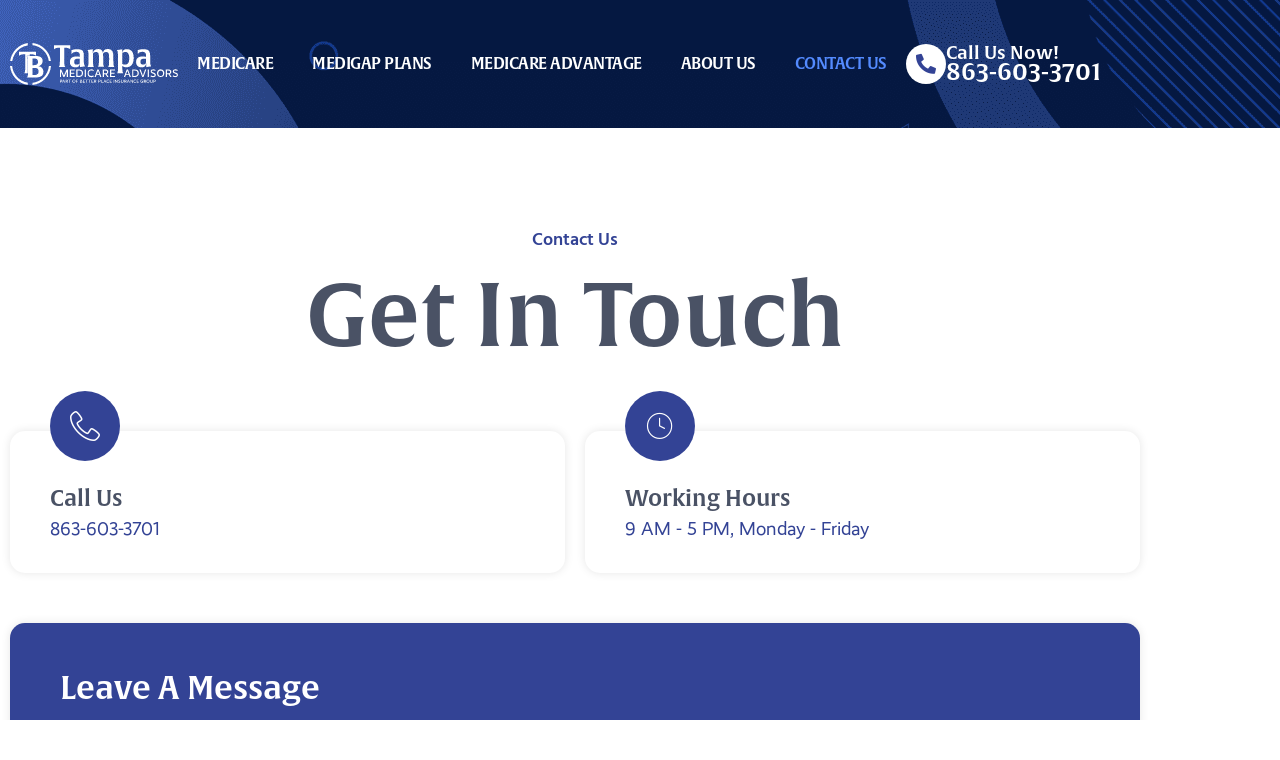

--- FILE ---
content_type: text/html; charset=UTF-8
request_url: https://tampamedicareadvisors.com/contact-us/
body_size: 16200
content:
<!doctype html>
<html lang="en-US">
<head>
	<meta charset="UTF-8">
	<meta name="viewport" content="width=device-width, initial-scale=1">
	<link rel="profile" href="https://gmpg.org/xfn/11">
	<title>Contact Us | Tampa Medicare Advisors</title>
<meta name='robots' content='max-image-preview:large' />
<link rel='dns-prefetch' href='//hb.wpmucdn.com' />
<link href='//hb.wpmucdn.com' rel='preconnect' />
<link rel="alternate" type="application/rss+xml" title="Tampa Medicare Advisors &raquo; Feed" href="https://tampamedicareadvisors.com/feed/" />
<link rel="alternate" type="application/rss+xml" title="Tampa Medicare Advisors &raquo; Comments Feed" href="https://tampamedicareadvisors.com/comments/feed/" />
<link rel="alternate" title="oEmbed (JSON)" type="application/json+oembed" href="https://tampamedicareadvisors.com/wp-json/oembed/1.0/embed?url=https%3A%2F%2Ftampamedicareadvisors.com%2Fcontact-us%2F" />
<link rel="alternate" title="oEmbed (XML)" type="text/xml+oembed" href="https://tampamedicareadvisors.com/wp-json/oembed/1.0/embed?url=https%3A%2F%2Ftampamedicareadvisors.com%2Fcontact-us%2F&#038;format=xml" />
<link rel="stylesheet" type="text/css" href="https://use.typekit.net/xip1lfh.css"><link rel='stylesheet' id='elementor-post-210-css' href='https://tampamedicareadvisors.com/wp-content/uploads/elementor/css/post-210.css?ver=1769076763' media='all' />
<link rel='stylesheet' id='elementor-post-187-css' href='https://tampamedicareadvisors.com/wp-content/uploads/elementor/css/post-187.css?ver=1769230745' media='all' />
<link rel='stylesheet' id='elementor-post-440-css' href='https://tampamedicareadvisors.com/wp-content/uploads/elementor/css/post-440.css?ver=1769076763' media='all' />
<link rel='stylesheet' id='elementor-post-456-css' href='https://tampamedicareadvisors.com/wp-content/uploads/elementor/css/post-456.css?ver=1769076763' media='all' />
<style id='wp-img-auto-sizes-contain-inline-css'>
img:is([sizes=auto i],[sizes^="auto," i]){contain-intrinsic-size:3000px 1500px}
/*# sourceURL=wp-img-auto-sizes-contain-inline-css */
</style>
<link rel='stylesheet' id='jkit-elements-main-css' href='https://hb.wpmucdn.com/tampamedicareadvisors.com/47f17706-b2b5-4bc9-9c7d-0c64bd12c756.css' media='all' />
<style id='wp-emoji-styles-inline-css'>

	img.wp-smiley, img.emoji {
		display: inline !important;
		border: none !important;
		box-shadow: none !important;
		height: 1em !important;
		width: 1em !important;
		margin: 0 0.07em !important;
		vertical-align: -0.1em !important;
		background: none !important;
		padding: 0 !important;
	}
/*# sourceURL=wp-emoji-styles-inline-css */
</style>
<style id='global-styles-inline-css'>
:root{--wp--preset--aspect-ratio--square: 1;--wp--preset--aspect-ratio--4-3: 4/3;--wp--preset--aspect-ratio--3-4: 3/4;--wp--preset--aspect-ratio--3-2: 3/2;--wp--preset--aspect-ratio--2-3: 2/3;--wp--preset--aspect-ratio--16-9: 16/9;--wp--preset--aspect-ratio--9-16: 9/16;--wp--preset--color--black: #000000;--wp--preset--color--cyan-bluish-gray: #abb8c3;--wp--preset--color--white: #ffffff;--wp--preset--color--pale-pink: #f78da7;--wp--preset--color--vivid-red: #cf2e2e;--wp--preset--color--luminous-vivid-orange: #ff6900;--wp--preset--color--luminous-vivid-amber: #fcb900;--wp--preset--color--light-green-cyan: #7bdcb5;--wp--preset--color--vivid-green-cyan: #00d084;--wp--preset--color--pale-cyan-blue: #8ed1fc;--wp--preset--color--vivid-cyan-blue: #0693e3;--wp--preset--color--vivid-purple: #9b51e0;--wp--preset--gradient--vivid-cyan-blue-to-vivid-purple: linear-gradient(135deg,rgb(6,147,227) 0%,rgb(155,81,224) 100%);--wp--preset--gradient--light-green-cyan-to-vivid-green-cyan: linear-gradient(135deg,rgb(122,220,180) 0%,rgb(0,208,130) 100%);--wp--preset--gradient--luminous-vivid-amber-to-luminous-vivid-orange: linear-gradient(135deg,rgb(252,185,0) 0%,rgb(255,105,0) 100%);--wp--preset--gradient--luminous-vivid-orange-to-vivid-red: linear-gradient(135deg,rgb(255,105,0) 0%,rgb(207,46,46) 100%);--wp--preset--gradient--very-light-gray-to-cyan-bluish-gray: linear-gradient(135deg,rgb(238,238,238) 0%,rgb(169,184,195) 100%);--wp--preset--gradient--cool-to-warm-spectrum: linear-gradient(135deg,rgb(74,234,220) 0%,rgb(151,120,209) 20%,rgb(207,42,186) 40%,rgb(238,44,130) 60%,rgb(251,105,98) 80%,rgb(254,248,76) 100%);--wp--preset--gradient--blush-light-purple: linear-gradient(135deg,rgb(255,206,236) 0%,rgb(152,150,240) 100%);--wp--preset--gradient--blush-bordeaux: linear-gradient(135deg,rgb(254,205,165) 0%,rgb(254,45,45) 50%,rgb(107,0,62) 100%);--wp--preset--gradient--luminous-dusk: linear-gradient(135deg,rgb(255,203,112) 0%,rgb(199,81,192) 50%,rgb(65,88,208) 100%);--wp--preset--gradient--pale-ocean: linear-gradient(135deg,rgb(255,245,203) 0%,rgb(182,227,212) 50%,rgb(51,167,181) 100%);--wp--preset--gradient--electric-grass: linear-gradient(135deg,rgb(202,248,128) 0%,rgb(113,206,126) 100%);--wp--preset--gradient--midnight: linear-gradient(135deg,rgb(2,3,129) 0%,rgb(40,116,252) 100%);--wp--preset--font-size--small: 13px;--wp--preset--font-size--medium: 20px;--wp--preset--font-size--large: 36px;--wp--preset--font-size--x-large: 42px;--wp--preset--spacing--20: 0.44rem;--wp--preset--spacing--30: 0.67rem;--wp--preset--spacing--40: 1rem;--wp--preset--spacing--50: 1.5rem;--wp--preset--spacing--60: 2.25rem;--wp--preset--spacing--70: 3.38rem;--wp--preset--spacing--80: 5.06rem;--wp--preset--shadow--natural: 6px 6px 9px rgba(0, 0, 0, 0.2);--wp--preset--shadow--deep: 12px 12px 50px rgba(0, 0, 0, 0.4);--wp--preset--shadow--sharp: 6px 6px 0px rgba(0, 0, 0, 0.2);--wp--preset--shadow--outlined: 6px 6px 0px -3px rgb(255, 255, 255), 6px 6px rgb(0, 0, 0);--wp--preset--shadow--crisp: 6px 6px 0px rgb(0, 0, 0);}:root { --wp--style--global--content-size: 800px;--wp--style--global--wide-size: 1200px; }:where(body) { margin: 0; }.wp-site-blocks > .alignleft { float: left; margin-right: 2em; }.wp-site-blocks > .alignright { float: right; margin-left: 2em; }.wp-site-blocks > .aligncenter { justify-content: center; margin-left: auto; margin-right: auto; }:where(.wp-site-blocks) > * { margin-block-start: 24px; margin-block-end: 0; }:where(.wp-site-blocks) > :first-child { margin-block-start: 0; }:where(.wp-site-blocks) > :last-child { margin-block-end: 0; }:root { --wp--style--block-gap: 24px; }:root :where(.is-layout-flow) > :first-child{margin-block-start: 0;}:root :where(.is-layout-flow) > :last-child{margin-block-end: 0;}:root :where(.is-layout-flow) > *{margin-block-start: 24px;margin-block-end: 0;}:root :where(.is-layout-constrained) > :first-child{margin-block-start: 0;}:root :where(.is-layout-constrained) > :last-child{margin-block-end: 0;}:root :where(.is-layout-constrained) > *{margin-block-start: 24px;margin-block-end: 0;}:root :where(.is-layout-flex){gap: 24px;}:root :where(.is-layout-grid){gap: 24px;}.is-layout-flow > .alignleft{float: left;margin-inline-start: 0;margin-inline-end: 2em;}.is-layout-flow > .alignright{float: right;margin-inline-start: 2em;margin-inline-end: 0;}.is-layout-flow > .aligncenter{margin-left: auto !important;margin-right: auto !important;}.is-layout-constrained > .alignleft{float: left;margin-inline-start: 0;margin-inline-end: 2em;}.is-layout-constrained > .alignright{float: right;margin-inline-start: 2em;margin-inline-end: 0;}.is-layout-constrained > .aligncenter{margin-left: auto !important;margin-right: auto !important;}.is-layout-constrained > :where(:not(.alignleft):not(.alignright):not(.alignfull)){max-width: var(--wp--style--global--content-size);margin-left: auto !important;margin-right: auto !important;}.is-layout-constrained > .alignwide{max-width: var(--wp--style--global--wide-size);}body .is-layout-flex{display: flex;}.is-layout-flex{flex-wrap: wrap;align-items: center;}.is-layout-flex > :is(*, div){margin: 0;}body .is-layout-grid{display: grid;}.is-layout-grid > :is(*, div){margin: 0;}body{padding-top: 0px;padding-right: 0px;padding-bottom: 0px;padding-left: 0px;}a:where(:not(.wp-element-button)){text-decoration: underline;}:root :where(.wp-element-button, .wp-block-button__link){background-color: #32373c;border-width: 0;color: #fff;font-family: inherit;font-size: inherit;font-style: inherit;font-weight: inherit;letter-spacing: inherit;line-height: inherit;padding-top: calc(0.667em + 2px);padding-right: calc(1.333em + 2px);padding-bottom: calc(0.667em + 2px);padding-left: calc(1.333em + 2px);text-decoration: none;text-transform: inherit;}.has-black-color{color: var(--wp--preset--color--black) !important;}.has-cyan-bluish-gray-color{color: var(--wp--preset--color--cyan-bluish-gray) !important;}.has-white-color{color: var(--wp--preset--color--white) !important;}.has-pale-pink-color{color: var(--wp--preset--color--pale-pink) !important;}.has-vivid-red-color{color: var(--wp--preset--color--vivid-red) !important;}.has-luminous-vivid-orange-color{color: var(--wp--preset--color--luminous-vivid-orange) !important;}.has-luminous-vivid-amber-color{color: var(--wp--preset--color--luminous-vivid-amber) !important;}.has-light-green-cyan-color{color: var(--wp--preset--color--light-green-cyan) !important;}.has-vivid-green-cyan-color{color: var(--wp--preset--color--vivid-green-cyan) !important;}.has-pale-cyan-blue-color{color: var(--wp--preset--color--pale-cyan-blue) !important;}.has-vivid-cyan-blue-color{color: var(--wp--preset--color--vivid-cyan-blue) !important;}.has-vivid-purple-color{color: var(--wp--preset--color--vivid-purple) !important;}.has-black-background-color{background-color: var(--wp--preset--color--black) !important;}.has-cyan-bluish-gray-background-color{background-color: var(--wp--preset--color--cyan-bluish-gray) !important;}.has-white-background-color{background-color: var(--wp--preset--color--white) !important;}.has-pale-pink-background-color{background-color: var(--wp--preset--color--pale-pink) !important;}.has-vivid-red-background-color{background-color: var(--wp--preset--color--vivid-red) !important;}.has-luminous-vivid-orange-background-color{background-color: var(--wp--preset--color--luminous-vivid-orange) !important;}.has-luminous-vivid-amber-background-color{background-color: var(--wp--preset--color--luminous-vivid-amber) !important;}.has-light-green-cyan-background-color{background-color: var(--wp--preset--color--light-green-cyan) !important;}.has-vivid-green-cyan-background-color{background-color: var(--wp--preset--color--vivid-green-cyan) !important;}.has-pale-cyan-blue-background-color{background-color: var(--wp--preset--color--pale-cyan-blue) !important;}.has-vivid-cyan-blue-background-color{background-color: var(--wp--preset--color--vivid-cyan-blue) !important;}.has-vivid-purple-background-color{background-color: var(--wp--preset--color--vivid-purple) !important;}.has-black-border-color{border-color: var(--wp--preset--color--black) !important;}.has-cyan-bluish-gray-border-color{border-color: var(--wp--preset--color--cyan-bluish-gray) !important;}.has-white-border-color{border-color: var(--wp--preset--color--white) !important;}.has-pale-pink-border-color{border-color: var(--wp--preset--color--pale-pink) !important;}.has-vivid-red-border-color{border-color: var(--wp--preset--color--vivid-red) !important;}.has-luminous-vivid-orange-border-color{border-color: var(--wp--preset--color--luminous-vivid-orange) !important;}.has-luminous-vivid-amber-border-color{border-color: var(--wp--preset--color--luminous-vivid-amber) !important;}.has-light-green-cyan-border-color{border-color: var(--wp--preset--color--light-green-cyan) !important;}.has-vivid-green-cyan-border-color{border-color: var(--wp--preset--color--vivid-green-cyan) !important;}.has-pale-cyan-blue-border-color{border-color: var(--wp--preset--color--pale-cyan-blue) !important;}.has-vivid-cyan-blue-border-color{border-color: var(--wp--preset--color--vivid-cyan-blue) !important;}.has-vivid-purple-border-color{border-color: var(--wp--preset--color--vivid-purple) !important;}.has-vivid-cyan-blue-to-vivid-purple-gradient-background{background: var(--wp--preset--gradient--vivid-cyan-blue-to-vivid-purple) !important;}.has-light-green-cyan-to-vivid-green-cyan-gradient-background{background: var(--wp--preset--gradient--light-green-cyan-to-vivid-green-cyan) !important;}.has-luminous-vivid-amber-to-luminous-vivid-orange-gradient-background{background: var(--wp--preset--gradient--luminous-vivid-amber-to-luminous-vivid-orange) !important;}.has-luminous-vivid-orange-to-vivid-red-gradient-background{background: var(--wp--preset--gradient--luminous-vivid-orange-to-vivid-red) !important;}.has-very-light-gray-to-cyan-bluish-gray-gradient-background{background: var(--wp--preset--gradient--very-light-gray-to-cyan-bluish-gray) !important;}.has-cool-to-warm-spectrum-gradient-background{background: var(--wp--preset--gradient--cool-to-warm-spectrum) !important;}.has-blush-light-purple-gradient-background{background: var(--wp--preset--gradient--blush-light-purple) !important;}.has-blush-bordeaux-gradient-background{background: var(--wp--preset--gradient--blush-bordeaux) !important;}.has-luminous-dusk-gradient-background{background: var(--wp--preset--gradient--luminous-dusk) !important;}.has-pale-ocean-gradient-background{background: var(--wp--preset--gradient--pale-ocean) !important;}.has-electric-grass-gradient-background{background: var(--wp--preset--gradient--electric-grass) !important;}.has-midnight-gradient-background{background: var(--wp--preset--gradient--midnight) !important;}.has-small-font-size{font-size: var(--wp--preset--font-size--small) !important;}.has-medium-font-size{font-size: var(--wp--preset--font-size--medium) !important;}.has-large-font-size{font-size: var(--wp--preset--font-size--large) !important;}.has-x-large-font-size{font-size: var(--wp--preset--font-size--x-large) !important;}
:root :where(.wp-block-pullquote){font-size: 1.5em;line-height: 1.6;}
/*# sourceURL=global-styles-inline-css */
</style>
<link rel='stylesheet' id='elementor-icons-css' href='https://hb.wpmucdn.com/tampamedicareadvisors.com/612eca6d-5d99-474a-8e4e-2ece300eaf0f.css' media='all' />
<link rel='stylesheet' id='elementor-frontend-css' href='https://hb.wpmucdn.com/tampamedicareadvisors.com/9af08d42-bbe8-453b-8ad6-8d6bd6c85bdc.css' media='all' />
<link rel='stylesheet' id='wphb-1-css' href='https://hb.wpmucdn.com/tampamedicareadvisors.com/1c864092-b811-4643-b4d0-27915aace88d.css' media='all' />
<link rel='stylesheet' id='hello-elementor-css' href='https://hb.wpmucdn.com/tampamedicareadvisors.com/bb463731-72f2-45b1-ba06-6726c442e686.css' media='all' />
<link rel='stylesheet' id='hello-elementor-theme-style-css' href='https://hb.wpmucdn.com/tampamedicareadvisors.com/53f8aace-b7af-4751-8374-28424b6f7753.css' media='all' />
<link rel='stylesheet' id='wphb-2-css' href='https://hb.wpmucdn.com/tampamedicareadvisors.com/0e074368-35c9-4578-bdd5-7ade7d1b5846.css' media='all' />
<link rel='stylesheet' id='widget-icon-box-css' href='https://tampamedicareadvisors.com/wp-content/plugins/elementor/assets/css/widget-icon-box.min.css?ver=3.34.2' media='all' />
<link rel='stylesheet' id='wphb-3-css' href='https://hb.wpmucdn.com/tampamedicareadvisors.com/848949dd-212b-4624-b2e8-1cc26ac93124.css' media='all' />
<link rel='stylesheet' id='elementor-icons-shared-0-css' href='https://tampamedicareadvisors.com/wp-content/plugins/elementor/assets/lib/font-awesome/css/fontawesome.min.css?ver=5.15.3' media='all' />
<link rel='stylesheet' id='elementor-icons-fa-solid-css' href='https://tampamedicareadvisors.com/wp-content/plugins/elementor/assets/lib/font-awesome/css/solid.min.css?ver=5.15.3' media='all' />
<script src="https://hb.wpmucdn.com/tampamedicareadvisors.com/a35d8494-e1d9-4f00-9119-d02f7180a10c.js" id="wphb-4-js"></script>
<link rel="https://api.w.org/" href="https://tampamedicareadvisors.com/wp-json/" /><link rel="alternate" title="JSON" type="application/json" href="https://tampamedicareadvisors.com/wp-json/wp/v2/pages/187" /><link rel="EditURI" type="application/rsd+xml" title="RSD" href="https://tampamedicareadvisors.com/xmlrpc.php?rsd" />
<meta name="generator" content="WordPress 6.9" />
<link rel='shortlink' href='https://tampamedicareadvisors.com/?p=187' />
<meta name="generator" content="Elementor 3.34.2; features: additional_custom_breakpoints; settings: css_print_method-external, google_font-enabled, font_display-auto">
<!-- SEO meta tags powered by SmartCrawl https://wpmudev.com/project/smartcrawl-wordpress-seo/ -->
<link rel="canonical" href="https://tampamedicareadvisors.com/contact-us/" />
<meta name="description" content="Contact Us Get In Touch Call Us863-603-3701 Working Hours9 AM - 5 PM, Monday - Friday Leave A Message Please fill out the form and we will get back to you a ..." />
<script type="application/ld+json">{"@context":"https:\/\/schema.org","@graph":[{"@type":"Organization","@id":"https:\/\/tampamedicareadvisors.com\/#schema-publishing-organization","url":"https:\/\/tampamedicareadvisors.com","name":"Tampa Medicare Advisors"},{"@type":"WebSite","@id":"https:\/\/tampamedicareadvisors.com\/#schema-website","url":"https:\/\/tampamedicareadvisors.com","name":"Tampa Medicare Advisors","encoding":"UTF-8","potentialAction":{"@type":"SearchAction","target":"https:\/\/tampamedicareadvisors.com\/search\/{search_term_string}\/","query-input":"required name=search_term_string"}},{"@type":"BreadcrumbList","@id":"https:\/\/tampamedicareadvisors.com\/contact-us?page&pagename=contact-us\/#breadcrumb","itemListElement":[{"@type":"ListItem","position":1,"name":"Home","item":"https:\/\/tampamedicareadvisors.com"},{"@type":"ListItem","position":2,"name":"Contact Us"}]},{"@type":"Person","@id":"https:\/\/tampamedicareadvisors.com\/author\/bbimarketing\/#schema-author","name":"bbimarketing","url":"https:\/\/tampamedicareadvisors.com\/author\/bbimarketing\/"},{"@type":"WebPage","@id":"https:\/\/tampamedicareadvisors.com\/contact-us\/#schema-webpage","isPartOf":{"@id":"https:\/\/tampamedicareadvisors.com\/#schema-website"},"publisher":{"@id":"https:\/\/tampamedicareadvisors.com\/#schema-publishing-organization"},"url":"https:\/\/tampamedicareadvisors.com\/contact-us\/"},{"@type":"Article","mainEntityOfPage":{"@id":"https:\/\/tampamedicareadvisors.com\/contact-us\/#schema-webpage"},"author":{"@id":"https:\/\/tampamedicareadvisors.com\/author\/bbimarketing\/#schema-author"},"publisher":{"@id":"https:\/\/tampamedicareadvisors.com\/#schema-publishing-organization"},"dateModified":"2022-04-28T18:52:54","datePublished":"2022-04-12T11:11:46","headline":"Contact Us | Tampa Medicare Advisors","description":"Contact Us Get In Touch Call Us863-603-3701 Working Hours9 AM - 5 PM, Monday - Friday Leave A Message Please fill out the form and we will get back to you a ...","name":"Contact Us"}]}</script>
<!-- /SEO -->
			<style>
				.e-con.e-parent:nth-of-type(n+4):not(.e-lazyloaded):not(.e-no-lazyload),
				.e-con.e-parent:nth-of-type(n+4):not(.e-lazyloaded):not(.e-no-lazyload) * {
					background-image: none !important;
				}
				@media screen and (max-height: 1024px) {
					.e-con.e-parent:nth-of-type(n+3):not(.e-lazyloaded):not(.e-no-lazyload),
					.e-con.e-parent:nth-of-type(n+3):not(.e-lazyloaded):not(.e-no-lazyload) * {
						background-image: none !important;
					}
				}
				@media screen and (max-height: 640px) {
					.e-con.e-parent:nth-of-type(n+2):not(.e-lazyloaded):not(.e-no-lazyload),
					.e-con.e-parent:nth-of-type(n+2):not(.e-lazyloaded):not(.e-no-lazyload) * {
						background-image: none !important;
					}
				}
			</style>
						<meta name="theme-color" content="#FFFFFF">
			<link rel="icon" href="https://tampamedicareadvisors.com/wp-content/uploads/2022/04/Asset-42.svg" sizes="32x32" />
<link rel="icon" href="https://tampamedicareadvisors.com/wp-content/uploads/2022/04/Asset-42.svg" sizes="192x192" />
<link rel="apple-touch-icon" href="https://tampamedicareadvisors.com/wp-content/uploads/2022/04/Asset-42.svg" />
<meta name="msapplication-TileImage" content="https://tampamedicareadvisors.com/wp-content/uploads/2022/04/Asset-42.svg" />
</head>
<body class="wp-singular page-template-default page page-id-187 wp-custom-logo wp-embed-responsive wp-theme-hello-elementor jkit-color-scheme hello-elementor-default elementor-default elementor-kit-210 elementor-page elementor-page-187">


<a class="skip-link screen-reader-text" href="#content">Skip to content</a>

		<div data-elementor-type="header" data-elementor-id="440" class="elementor elementor-440 elementor-location-header" data-elementor-post-type="elementor_library">
					<section class="elementor-section elementor-top-section elementor-element elementor-element-5610333c elementor-section-height-min-height elementor-section-content-space-evenly elementor-section-boxed elementor-section-height-default elementor-section-items-middle" data-id="5610333c" data-element_type="section" data-settings="{&quot;background_background&quot;:&quot;classic&quot;}">
						<div class="elementor-container elementor-column-gap-default">
					<div class="elementor-column elementor-col-100 elementor-top-column elementor-element elementor-element-51a061f1" data-id="51a061f1" data-element_type="column">
			<div class="elementor-widget-wrap elementor-element-populated">
						<div class="elementor-element elementor-element-3305f2d9 elementor-widget__width-initial elementor-widget-tablet__width-initial elementor-hidden-mobile elementor-widget elementor-widget-image" data-id="3305f2d9" data-element_type="widget" data-widget_type="image.default">
				<div class="elementor-widget-container">
																<a href="https://tampamedicareadvisors.com">
							<img width="63" height="15" src="https://tampamedicareadvisors.com/wp-content/uploads/2022/04/Asset-41.svg" class="attachment-full size-full wp-image-24" alt="" decoding="async" />								</a>
															</div>
				</div>
				<div class="elementor-element elementor-element-17929b12 elementor-widget__width-auto elementor-widget-mobile__width-initial elementor-hidden-desktop elementor-hidden-tablet elementor-widget elementor-widget-image" data-id="17929b12" data-element_type="widget" data-widget_type="image.default">
				<div class="elementor-widget-container">
																<a href="https://tampamedicareadvisors.com">
							<img width="26" height="26" src="https://tampamedicareadvisors.com/wp-content/uploads/2022/04/Asset-46.svg" class="attachment-full size-full wp-image-29" alt="" decoding="async" />								</a>
															</div>
				</div>
				<div class="elementor-element elementor-element-72903634 elementor-nav-menu__align-justify elementor-nav-menu--stretch elementor-nav-menu__text-align-center elementor-widget__width-initial elementor-widget-mobile__width-initial elementor-nav-menu--dropdown-tablet elementor-nav-menu--toggle elementor-nav-menu--burger elementor-widget elementor-widget-nav-menu" data-id="72903634" data-element_type="widget" data-settings="{&quot;full_width&quot;:&quot;stretch&quot;,&quot;layout&quot;:&quot;horizontal&quot;,&quot;submenu_icon&quot;:{&quot;value&quot;:&quot;&lt;i class=\&quot;fas fa-caret-down\&quot;&gt;&lt;\/i&gt;&quot;,&quot;library&quot;:&quot;fa-solid&quot;},&quot;toggle&quot;:&quot;burger&quot;}" data-widget_type="nav-menu.default">
				<div class="elementor-widget-container">
								<nav aria-label="Menu" class="elementor-nav-menu--main elementor-nav-menu__container elementor-nav-menu--layout-horizontal e--pointer-none">
				<ul id="menu-1-72903634" class="elementor-nav-menu"><li class="menu-item menu-item-type-post_type menu-item-object-page menu-item-381"><a href="https://tampamedicareadvisors.com/medicare/" class="elementor-item">Medicare</a></li>
<li class="menu-item menu-item-type-post_type menu-item-object-page menu-item-382"><a href="https://tampamedicareadvisors.com/medigap-plans/" class="elementor-item">Medigap Plans</a></li>
<li class="menu-item menu-item-type-post_type menu-item-object-page menu-item-383"><a href="https://tampamedicareadvisors.com/medicare-advantage/" class="elementor-item">Medicare Advantage</a></li>
<li class="menu-item menu-item-type-post_type menu-item-object-page menu-item-380"><a href="https://tampamedicareadvisors.com/about-us/" class="elementor-item">About Us</a></li>
<li class="menu-item menu-item-type-post_type menu-item-object-page current-menu-item page_item page-item-187 current_page_item menu-item-375"><a href="https://tampamedicareadvisors.com/contact-us/" aria-current="page" class="elementor-item elementor-item-active">Contact Us</a></li>
</ul>			</nav>
					<div class="elementor-menu-toggle" role="button" tabindex="0" aria-label="Menu Toggle" aria-expanded="false">
			<i aria-hidden="true" role="presentation" class="elementor-menu-toggle__icon--open eicon-menu-bar"></i><i aria-hidden="true" role="presentation" class="elementor-menu-toggle__icon--close eicon-close"></i>		</div>
					<nav class="elementor-nav-menu--dropdown elementor-nav-menu__container" aria-hidden="true">
				<ul id="menu-2-72903634" class="elementor-nav-menu"><li class="menu-item menu-item-type-post_type menu-item-object-page menu-item-381"><a href="https://tampamedicareadvisors.com/medicare/" class="elementor-item" tabindex="-1">Medicare</a></li>
<li class="menu-item menu-item-type-post_type menu-item-object-page menu-item-382"><a href="https://tampamedicareadvisors.com/medigap-plans/" class="elementor-item" tabindex="-1">Medigap Plans</a></li>
<li class="menu-item menu-item-type-post_type menu-item-object-page menu-item-383"><a href="https://tampamedicareadvisors.com/medicare-advantage/" class="elementor-item" tabindex="-1">Medicare Advantage</a></li>
<li class="menu-item menu-item-type-post_type menu-item-object-page menu-item-380"><a href="https://tampamedicareadvisors.com/about-us/" class="elementor-item" tabindex="-1">About Us</a></li>
<li class="menu-item menu-item-type-post_type menu-item-object-page current-menu-item page_item page-item-187 current_page_item menu-item-375"><a href="https://tampamedicareadvisors.com/contact-us/" aria-current="page" class="elementor-item elementor-item-active" tabindex="-1">Contact Us</a></li>
</ul>			</nav>
						</div>
				</div>
				<div class="elementor-element elementor-element-7e22c7a3 elementor-view-stacked elementor-position-inline-start elementor-widget__width-initial elementor-hidden-mobile elementor-shape-circle elementor-mobile-position-block-start elementor-widget elementor-widget-icon-box" data-id="7e22c7a3" data-element_type="widget" data-widget_type="icon-box.default">
				<div class="elementor-widget-container">
							<div class="elementor-icon-box-wrapper">

						<div class="elementor-icon-box-icon">
				<a href="tel:8636033701" class="elementor-icon" tabindex="-1" aria-label="Call Us Now!">
				<i aria-hidden="true" class="fas fa-phone-alt"></i>				</a>
			</div>
			
						<div class="elementor-icon-box-content">

									<h3 class="elementor-icon-box-title">
						<a href="tel:8636033701" >
							Call Us Now!						</a>
					</h3>
				
									<p class="elementor-icon-box-description">
						863-603-3701					</p>
				
			</div>
			
		</div>
						</div>
				</div>
				<div class="elementor-element elementor-element-4978e2c1 elementor-view-framed elementor-widget__width-auto elementor-widget-mobile__width-initial elementor-hidden-desktop elementor-hidden-tablet elementor-shape-circle elementor-widget elementor-widget-icon" data-id="4978e2c1" data-element_type="widget" data-widget_type="icon.default">
				<div class="elementor-widget-container">
							<div class="elementor-icon-wrapper">
			<a class="elementor-icon" href="tel:8636033701">
			<i aria-hidden="true" class="fas fa-phone-alt"></i>			</a>
		</div>
						</div>
				</div>
					</div>
		</div>
					</div>
		</section>
				</div>
		
<main id="content" class="site-main post-187 page type-page status-publish hentry">

			<div class="page-header">
			<h1 class="entry-title">Contact Us</h1>		</div>
	
	<div class="page-content">
				<div data-elementor-type="wp-page" data-elementor-id="187" class="elementor elementor-187" data-elementor-post-type="page">
						<section class="elementor-section elementor-top-section elementor-element elementor-element-2cd01b04 elementor-section-boxed elementor-section-height-default elementor-section-height-default" data-id="2cd01b04" data-element_type="section" data-settings="{&quot;background_background&quot;:&quot;classic&quot;}">
						<div class="elementor-container elementor-column-gap-default">
					<div class="elementor-column elementor-col-100 elementor-top-column elementor-element elementor-element-e60c3db" data-id="e60c3db" data-element_type="column">
			<div class="elementor-widget-wrap elementor-element-populated">
						<div class="elementor-element elementor-element-134eec37 elementor-widget elementor-widget-heading" data-id="134eec37" data-element_type="widget" data-widget_type="heading.default">
				<div class="elementor-widget-container">
					<h5 class="elementor-heading-title elementor-size-default">Contact Us</h5>				</div>
				</div>
				<div class="elementor-element elementor-element-284fd2fd elementor-widget elementor-widget-heading" data-id="284fd2fd" data-element_type="widget" data-widget_type="heading.default">
				<div class="elementor-widget-container">
					<h2 class="elementor-heading-title elementor-size-default">Get In Touch</h2>				</div>
				</div>
				<section class="elementor-section elementor-inner-section elementor-element elementor-element-3a654b6e elementor-section-content-bottom elementor-section-boxed elementor-section-height-default elementor-section-height-default" data-id="3a654b6e" data-element_type="section">
						<div class="elementor-container elementor-column-gap-no">
					<div class="elementor-column elementor-col-50 elementor-inner-column elementor-element elementor-element-163d91ec" data-id="163d91ec" data-element_type="column" data-settings="{&quot;background_background&quot;:&quot;classic&quot;}">
			<div class="elementor-widget-wrap elementor-element-populated">
						<div class="elementor-element elementor-element-633c0c3 elementor-view-framed elementor-shape-circle elementor-widget elementor-widget-icon" data-id="633c0c3" data-element_type="widget" data-widget_type="icon.default">
				<div class="elementor-widget-container">
							<div class="elementor-icon-wrapper">
			<div class="elementor-icon elementor-animation-float">
			<i aria-hidden="true" class="jki jki-phone-handset-light"></i>			</div>
		</div>
						</div>
				</div>
				<div class="elementor-element elementor-element-4cb9e2a2 jkit-equal-height-disable elementor-widget elementor-widget-jkit_icon_box" data-id="4cb9e2a2" data-element_type="widget" data-widget_type="jkit_icon_box.default">
				<div class="elementor-widget-container">
					<div  class="jeg-elementor-kit jkit-icon-box icon-position- elementor-animation- jeg_module_187__6975b8584e675" ><div class="jkit-icon-box-wrapper hover-from-left"><div class="icon-box icon-box-body">
                <h3 class="title">Call Us</h3><p class="icon-box-description">863-603-3701</p>
            </div>
            
            <div class=hover-watermark>
                <i aria-hidden="true" class="jki jki-phone-handset-light"></i>
            </div></div></div>				</div>
				</div>
					</div>
		</div>
				<div class="elementor-column elementor-col-50 elementor-inner-column elementor-element elementor-element-1592a538" data-id="1592a538" data-element_type="column" data-settings="{&quot;background_background&quot;:&quot;classic&quot;}">
			<div class="elementor-widget-wrap elementor-element-populated">
						<div class="elementor-element elementor-element-4d20d4b elementor-view-framed elementor-shape-circle elementor-widget elementor-widget-icon" data-id="4d20d4b" data-element_type="widget" data-widget_type="icon.default">
				<div class="elementor-widget-container">
							<div class="elementor-icon-wrapper">
			<div class="elementor-icon elementor-animation-float">
			<i aria-hidden="true" class="jki jki-clock-line"></i>			</div>
		</div>
						</div>
				</div>
				<div class="elementor-element elementor-element-609b9096 jkit-equal-height-disable elementor-widget elementor-widget-jkit_icon_box" data-id="609b9096" data-element_type="widget" data-widget_type="jkit_icon_box.default">
				<div class="elementor-widget-container">
					<div  class="jeg-elementor-kit jkit-icon-box icon-position- elementor-animation- jeg_module_187_1_6975b8584edde" ><div class="jkit-icon-box-wrapper hover-from-left"><div class="icon-box icon-box-body">
                <h3 class="title">Working Hours</h3><p class="icon-box-description">9 AM - 5 PM, Monday - Friday</p>
            </div>
            
            <div class=hover-watermark>
                <i aria-hidden="true" class="jki jki-clock-line"></i>
            </div></div></div>				</div>
				</div>
					</div>
		</div>
					</div>
		</section>
				<section class="elementor-section elementor-inner-section elementor-element elementor-element-3285bd50 elementor-reverse-tablet elementor-reverse-mobile elementor-section-boxed elementor-section-height-default elementor-section-height-default" data-id="3285bd50" data-element_type="section">
						<div class="elementor-container elementor-column-gap-default">
					<div class="elementor-column elementor-col-100 elementor-inner-column elementor-element elementor-element-22269615" data-id="22269615" data-element_type="column" data-settings="{&quot;background_background&quot;:&quot;classic&quot;}">
			<div class="elementor-widget-wrap elementor-element-populated">
						<div class="elementor-element elementor-element-48d02a7f elementor-widget elementor-widget-heading" data-id="48d02a7f" data-element_type="widget" data-widget_type="heading.default">
				<div class="elementor-widget-container">
					<h2 class="elementor-heading-title elementor-size-default">Leave A Message</h2>				</div>
				</div>
				<div class="elementor-element elementor-element-17f62a9d elementor-widget elementor-widget-text-editor" data-id="17f62a9d" data-element_type="widget" data-widget_type="text-editor.default">
				<div class="elementor-widget-container">
									<p>Please fill out the form and we will get back to you as soon as possible!</p>								</div>
				</div>
				<div class="elementor-element elementor-element-9c760d2 elementor-widget elementor-widget-shortcode" data-id="9c760d2" data-element_type="widget" data-widget_type="shortcode.default">
				<div class="elementor-widget-container">
							<div class="elementor-shortcode"><div class="forminator-ui forminator-custom-form forminator-custom-form-632   forminator_ajax" data-forminator-render="0" data-form="forminator-module-632" data-uid="6975b8584f624"><br/></div><form
				id="forminator-module-632"
				class="forminator-ui forminator-custom-form forminator-custom-form-632   forminator_ajax"
				method="post"
				data-forminator-render="0"
				data-form-id="632"
				
				data-design="none"
				data-color-option="default"
				
				
				
				data-grid="open"
				
				
				style="display: none;"
				
				data-uid="6975b8584f624"
			><div role="alert" aria-live="polite" class="forminator-response-message forminator-error" aria-hidden="true"></div><div class="forminator-row"><div id="name-1" class="forminator-field-name forminator-col forminator-col-12 "><div class="forminator-field"><label for="forminator-field-name-1_6975b8584f624" id="forminator-field-name-1_6975b8584f624-label" class="forminator-label">Full Name <span class="forminator-required">*</span></label><input type="text" name="name-1" value="" placeholder="" id="forminator-field-name-1_6975b8584f624" class="forminator-input forminator-name--field" aria-required="true" /></div></div></div><div class="forminator-row"><div id="email-1" class="forminator-field-email forminator-col forminator-col-12 "><div class="forminator-field"><label for="forminator-field-email-1_6975b8584f624" id="forminator-field-email-1_6975b8584f624-label" class="forminator-label">Email Address <span class="forminator-required">*</span></label><input type="email" name="email-1" value="" placeholder="" id="forminator-field-email-1_6975b8584f624" class="forminator-input forminator-email--field" data-required="true" aria-required="true" /></div></div></div><div class="forminator-row"><div id="phone-1" class="forminator-field-phone forminator-col forminator-col-12 "><div class="forminator-field"><label for="forminator-field-phone-1_6975b8584f624" id="forminator-field-phone-1_6975b8584f624-label" class="forminator-label">Phone Number <span class="forminator-required">*</span></label><input type="text" name="phone-1" value="" placeholder="" id="forminator-field-phone-1_6975b8584f624" class="forminator-input forminator-field--phone" data-required="1" aria-required="true" autocomplete="off" /></div></div></div><div class="forminator-row"><div id="text-1" class="forminator-field-text forminator-col forminator-col-12 "><div class="forminator-field"><label for="forminator-field-text-1_6975b8584f624" id="forminator-field-text-1_6975b8584f624-label" class="forminator-label">Zip <span class="forminator-required">*</span></label><input type="text" name="text-1" value="" placeholder="" id="forminator-field-text-1_6975b8584f624" class="forminator-input forminator-name--field" data-required="1" aria-describedby="forminator-field-text-1_6975b8584f624-description" /><span id="forminator-field-text-1_6975b8584f624-description" class="forminator-description">Your ZIP Code</span></div></div></div><div class="forminator-row"><div id="text-2" class="forminator-field-text forminator-col forminator-col-12 "><div class="forminator-field"><label for="forminator-field-text-2_6975b8584f624" id="forminator-field-text-2_6975b8584f624-label" class="forminator-label">Birthday <span class="forminator-required">*</span></label><input type="text" name="text-2" value="" placeholder="" id="forminator-field-text-2_6975b8584f624" class="forminator-input forminator-name--field" data-required="1" /></div></div></div><input type="hidden" name="referer_url" value="" /><div class="forminator-row forminator-row-last"><div class="forminator-col"><div class="forminator-field"><button class="forminator-button forminator-button-submit">Send Message</button></div></div></div><input type="hidden" id="forminator_nonce" name="forminator_nonce" value="5da6490732" /><input type="hidden" name="_wp_http_referer" value="/contact-us/" /><input type="hidden" name="form_id" value="632"><input type="hidden" name="page_id" value="187"><input type="hidden" name="form_type" value="default"><input type="hidden" name="current_url" value="https://tampamedicareadvisors.com/contact-us/"><input type="hidden" name="render_id" value="0"><input type="hidden" name="action" value="forminator_submit_form_custom-forms"></form></div>
						</div>
				</div>
				<div class="elementor-element elementor-element-8b1809f elementor-widget elementor-widget-shortcode" data-id="8b1809f" data-element_type="widget" data-widget_type="shortcode.default">
				<div class="elementor-widget-container">
							<div class="elementor-shortcode"></div>
						</div>
				</div>
					</div>
		</div>
					</div>
		</section>
					</div>
		</div>
					</div>
		</section>
				</div>
		
		
			</div>

	
</main>

			<div data-elementor-type="footer" data-elementor-id="456" class="elementor elementor-456 elementor-location-footer" data-elementor-post-type="elementor_library">
					<section class="elementor-section elementor-top-section elementor-element elementor-element-34c4a920 elementor-section-boxed elementor-section-height-default elementor-section-height-default" data-id="34c4a920" data-element_type="section" data-settings="{&quot;background_background&quot;:&quot;classic&quot;}">
							<div class="elementor-background-overlay"></div>
							<div class="elementor-container elementor-column-gap-default">
					<div class="elementor-column elementor-col-100 elementor-top-column elementor-element elementor-element-17b03645" data-id="17b03645" data-element_type="column">
			<div class="elementor-widget-wrap elementor-element-populated">
						<div class="elementor-element elementor-element-3c63bc7c elementor-widget elementor-widget-image" data-id="3c63bc7c" data-element_type="widget" data-widget_type="image.default">
				<div class="elementor-widget-container">
															<img width="65" height="45" src="https://tampamedicareadvisors.com/wp-content/uploads/2022/04/Asset-36.svg" class="attachment-full size-full wp-image-19" alt="" decoding="async" />															</div>
				</div>
				<div class="elementor-element elementor-element-568ca3e2 elementor-widget-divider--view-line elementor-widget elementor-widget-divider" data-id="568ca3e2" data-element_type="widget" data-widget_type="divider.default">
				<div class="elementor-widget-container">
							<div class="elementor-divider">
			<span class="elementor-divider-separator">
						</span>
		</div>
						</div>
				</div>
				<section class="elementor-section elementor-inner-section elementor-element elementor-element-798cdce3 elementor-section-full_width elementor-section-height-default elementor-section-height-default" data-id="798cdce3" data-element_type="section">
						<div class="elementor-container elementor-column-gap-no">
					<div class="elementor-column elementor-col-33 elementor-inner-column elementor-element elementor-element-1649f556" data-id="1649f556" data-element_type="column" data-settings="{&quot;background_background&quot;:&quot;classic&quot;}">
			<div class="elementor-widget-wrap elementor-element-populated">
						<div class="elementor-element elementor-element-10a62a97 elementor-widget elementor-widget-text-editor" data-id="10a62a97" data-element_type="widget" data-widget_type="text-editor.default">
				<div class="elementor-widget-container">
									<p>YOUR TAMPA MEDICARE ADVISORS!</p>								</div>
				</div>
					</div>
		</div>
				<div class="elementor-column elementor-col-33 elementor-inner-column elementor-element elementor-element-10a7b7eb" data-id="10a7b7eb" data-element_type="column">
			<div class="elementor-widget-wrap elementor-element-populated">
						<div class="elementor-element elementor-element-494e8bd elementor-widget elementor-widget-heading" data-id="494e8bd" data-element_type="widget" data-widget_type="heading.default">
				<div class="elementor-widget-container">
					<h4 class="elementor-heading-title elementor-size-default">Quick Links</h4>				</div>
				</div>
				<div class="elementor-element elementor-element-44926f32 elementor-icon-list--layout-traditional elementor-list-item-link-full_width elementor-widget elementor-widget-icon-list" data-id="44926f32" data-element_type="widget" data-widget_type="icon-list.default">
				<div class="elementor-widget-container">
							<ul class="elementor-icon-list-items">
							<li class="elementor-icon-list-item">
											<a href="https://tampamedicareadvisors.com/about-us/">

											<span class="elementor-icon-list-text">About Us</span>
											</a>
									</li>
								<li class="elementor-icon-list-item">
											<a href="https://tampamedicareadvisors.com/medicare/">

											<span class="elementor-icon-list-text">Medicare</span>
											</a>
									</li>
								<li class="elementor-icon-list-item">
											<a href="https://tampamedicareadvisors.com/medicare-advantage/">

											<span class="elementor-icon-list-text">Medicare Advantage</span>
											</a>
									</li>
								<li class="elementor-icon-list-item">
											<a href="https://tampamedicareadvisors.com/medigap-plans/">

											<span class="elementor-icon-list-text">Medigap Plans</span>
											</a>
									</li>
								<li class="elementor-icon-list-item">
											<a href="https://tampamedicareadvisors.com/contact-us/">

											<span class="elementor-icon-list-text">Contact</span>
											</a>
									</li>
								<li class="elementor-icon-list-item">
											<a href="https://tampamedicareadvisors.com/privacy-policy/">

											<span class="elementor-icon-list-text">Privacy Policy</span>
											</a>
									</li>
						</ul>
						</div>
				</div>
					</div>
		</div>
				<div class="elementor-column elementor-col-33 elementor-inner-column elementor-element elementor-element-26468cb8" data-id="26468cb8" data-element_type="column">
			<div class="elementor-widget-wrap elementor-element-populated">
						<div class="elementor-element elementor-element-12ff0c6b elementor-widget elementor-widget-heading" data-id="12ff0c6b" data-element_type="widget" data-widget_type="heading.default">
				<div class="elementor-widget-container">
					<h4 class="elementor-heading-title elementor-size-default">Contact Us</h4>				</div>
				</div>
				<div class="elementor-element elementor-element-7a4de716 elementor-icon-list--layout-traditional elementor-list-item-link-full_width elementor-widget elementor-widget-icon-list" data-id="7a4de716" data-element_type="widget" data-widget_type="icon-list.default">
				<div class="elementor-widget-container">
							<ul class="elementor-icon-list-items">
							<li class="elementor-icon-list-item">
											<span class="elementor-icon-list-icon">
							<i aria-hidden="true" class="fas fa-clock"></i>						</span>
										<span class="elementor-icon-list-text">9 AM - 5 PM , Monday - Friday</span>
									</li>
						</ul>
						</div>
				</div>
				<div class="elementor-element elementor-element-3a4d2271 elementor-view-stacked elementor-position-inline-start elementor-mobile-position-inline-start elementor-shape-circle elementor-widget elementor-widget-icon-box" data-id="3a4d2271" data-element_type="widget" data-widget_type="icon-box.default">
				<div class="elementor-widget-container">
							<div class="elementor-icon-box-wrapper">

						<div class="elementor-icon-box-icon">
				<a href="tel:8636033701" class="elementor-icon" tabindex="-1" aria-label="Call Us Now!">
				<i aria-hidden="true" class="fas fa-phone-alt"></i>				</a>
			</div>
			
						<div class="elementor-icon-box-content">

									<h3 class="elementor-icon-box-title">
						<a href="tel:8636033701" >
							Call Us Now!						</a>
					</h3>
				
									<p class="elementor-icon-box-description">
						863-603-3701					</p>
				
			</div>
			
		</div>
						</div>
				</div>
					</div>
		</div>
					</div>
		</section>
					</div>
		</div>
					</div>
		</section>
				<section class="elementor-section elementor-top-section elementor-element elementor-element-317290f elementor-section-full_width elementor-section-height-default elementor-section-height-default" data-id="317290f" data-element_type="section">
						<div class="elementor-container elementor-column-gap-default">
					<div class="elementor-column elementor-col-100 elementor-top-column elementor-element elementor-element-0a2c70a" data-id="0a2c70a" data-element_type="column">
			<div class="elementor-widget-wrap elementor-element-populated">
						<div class="elementor-element elementor-element-7d81a16 elementor-align-center elementor-icon-list--layout-traditional elementor-list-item-link-full_width elementor-widget elementor-widget-icon-list" data-id="7d81a16" data-element_type="widget" data-widget_type="icon-list.default">
				<div class="elementor-widget-container">
							<ul class="elementor-icon-list-items">
							<li class="elementor-icon-list-item">
										<span class="elementor-icon-list-text">We are not connected with or endorsed by the United States government or the federal Medicare program. We do not offer every plan available in your area, and any information we provide is limited to those plans we do offer in your area. Please get in touch with Medicare.gov or 1-800-MEDICARE to get information on all your options. Health Insurance sold on tampamedicareadvisors.com is processed through the licensed entity: Better Place Insurance Group 2026. All Rights Reserved.</span>
									</li>
						</ul>
						</div>
				</div>
					</div>
		</div>
					</div>
		</section>
				</div>
		
<script type="speculationrules">
{"prefetch":[{"source":"document","where":{"and":[{"href_matches":"/*"},{"not":{"href_matches":["/wp-*.php","/wp-admin/*","/wp-content/uploads/*","/wp-content/*","/wp-content/plugins/*","/wp-content/themes/hello-elementor/*","/*\\?(.+)"]}},{"not":{"selector_matches":"a[rel~=\"nofollow\"]"}},{"not":{"selector_matches":".no-prefetch, .no-prefetch a"}}]},"eagerness":"conservative"}]}
</script>

			<script type="text/javascript">
				var _paq = _paq || [];
								_paq.push(['trackPageView']);
								(function () {
					var u = "https://analytics1.wpmudev.com/";
					_paq.push(['setTrackerUrl', u + 'track/']);
					_paq.push(['setSiteId', '9535']);
					var d   = document, g = d.createElement('script'), s = d.getElementsByTagName('script')[0];
					g.type  = 'text/javascript';
					g.async = true;
					g.defer = true;
					g.src   = 'https://analytics.wpmucdn.com/matomo.js';
					s.parentNode.insertBefore(g, s);
				})();
			</script>
						<script>
				const lazyloadRunObserver = () => {
					const lazyloadBackgrounds = document.querySelectorAll( `.e-con.e-parent:not(.e-lazyloaded)` );
					const lazyloadBackgroundObserver = new IntersectionObserver( ( entries ) => {
						entries.forEach( ( entry ) => {
							if ( entry.isIntersecting ) {
								let lazyloadBackground = entry.target;
								if( lazyloadBackground ) {
									lazyloadBackground.classList.add( 'e-lazyloaded' );
								}
								lazyloadBackgroundObserver.unobserve( entry.target );
							}
						});
					}, { rootMargin: '200px 0px 200px 0px' } );
					lazyloadBackgrounds.forEach( ( lazyloadBackground ) => {
						lazyloadBackgroundObserver.observe( lazyloadBackground );
					} );
				};
				const events = [
					'DOMContentLoaded',
					'elementor/lazyload/observe',
				];
				events.forEach( ( event ) => {
					document.addEventListener( event, lazyloadRunObserver );
				} );
			</script>
			<link rel='stylesheet' id='jeg-dynamic-style-css' href='https://tampamedicareadvisors.com/wp-content/plugins/jeg-elementor-kit/lib/jeg-framework/assets/css/jeg-dynamic-styles.css?ver=1.3.0' media='all' />
<link rel='stylesheet' id='wphb-5-css' href='https://hb.wpmucdn.com/tampamedicareadvisors.com/706f59a5-f81d-45ba-a000-e7118603e533.css' media='all' />
<link rel='stylesheet' id='buttons-css' href='https://hb.wpmucdn.com/tampamedicareadvisors.com/5d60e745-3ce3-4c78-a64f-edd30175a5e8.css' media='all' />
<script src="https://tampamedicareadvisors.com/wp-content/plugins/elementor/assets/js/webpack.runtime.min.js?ver=3.34.2" id="elementor-webpack-runtime-js"></script>
<script src="https://tampamedicareadvisors.com/wp-content/plugins/elementor/assets/js/frontend-modules.min.js?ver=3.34.2" id="elementor-frontend-modules-js"></script>
<script src="https://tampamedicareadvisors.com/wp-includes/js/jquery/ui/core.min.js?ver=1.13.3" id="jquery-ui-core-js"></script>
<script id="wphb-6-js-before">
var elementorFrontendConfig = {"environmentMode":{"edit":false,"wpPreview":false,"isScriptDebug":false},"i18n":{"shareOnFacebook":"Share on Facebook","shareOnTwitter":"Share on Twitter","pinIt":"Pin it","download":"Download","downloadImage":"Download image","fullscreen":"Fullscreen","zoom":"Zoom","share":"Share","playVideo":"Play Video","previous":"Previous","next":"Next","close":"Close","a11yCarouselPrevSlideMessage":"Previous slide","a11yCarouselNextSlideMessage":"Next slide","a11yCarouselFirstSlideMessage":"This is the first slide","a11yCarouselLastSlideMessage":"This is the last slide","a11yCarouselPaginationBulletMessage":"Go to slide"},"is_rtl":false,"breakpoints":{"xs":0,"sm":480,"md":768,"lg":1025,"xl":1440,"xxl":1600},"responsive":{"breakpoints":{"mobile":{"label":"Mobile Portrait","value":767,"default_value":767,"direction":"max","is_enabled":true},"mobile_extra":{"label":"Mobile Landscape","value":880,"default_value":880,"direction":"max","is_enabled":false},"tablet":{"label":"Tablet Portrait","value":1024,"default_value":1024,"direction":"max","is_enabled":true},"tablet_extra":{"label":"Tablet Landscape","value":1200,"default_value":1200,"direction":"max","is_enabled":false},"laptop":{"label":"Laptop","value":1366,"default_value":1366,"direction":"max","is_enabled":false},"widescreen":{"label":"Widescreen","value":2400,"default_value":2400,"direction":"min","is_enabled":false}},"hasCustomBreakpoints":false},"version":"3.34.2","is_static":false,"experimentalFeatures":{"additional_custom_breakpoints":true,"theme_builder_v2":true,"hello-theme-header-footer":true,"home_screen":true,"global_classes_should_enforce_capabilities":true,"e_variables":true,"cloud-library":true,"e_opt_in_v4_page":true,"e_interactions":true,"e_editor_one":true,"import-export-customization":true},"urls":{"assets":"https:\/\/tampamedicareadvisors.com\/wp-content\/plugins\/elementor\/assets\/","ajaxurl":"https:\/\/tampamedicareadvisors.com\/wp-admin\/admin-ajax.php","uploadUrl":"https:\/\/tampamedicareadvisors.com\/wp-content\/uploads"},"nonces":{"floatingButtonsClickTracking":"9826d65ad0"},"swiperClass":"swiper","settings":{"page":[],"editorPreferences":[]},"kit":{"body_background_background":"classic","active_breakpoints":["viewport_mobile","viewport_tablet"],"global_image_lightbox":"yes","lightbox_enable_counter":"yes","lightbox_enable_fullscreen":"yes","lightbox_enable_zoom":"yes","lightbox_enable_share":"yes","lightbox_title_src":"title","lightbox_description_src":"description","hello_header_logo_type":"logo","hello_header_menu_layout":"horizontal","hello_footer_logo_type":"logo"},"post":{"id":187,"title":"Contact%20Us%20%7C%20Tampa%20Medicare%20Advisors","excerpt":"","featuredImage":false}};
//# sourceURL=wphb-6-js-before
</script>
<script src="https://hb.wpmucdn.com/tampamedicareadvisors.com/ce71717e-a721-404e-afd8-e5f383a84b84.js" id="wphb-6-js"></script>
<script id="wphb-6-js-after">
var jkit_ajax_url = "https://tampamedicareadvisors.com/?jkit-ajax-request=jkit_elements", jkit_nonce = "4f73ece4ec";
//# sourceURL=wphb-6-js-after
</script>
<script id="forminator-front-scripts-js-extra">
var ForminatorFront = {"ajaxUrl":"https://tampamedicareadvisors.com/wp-admin/admin-ajax.php","cform":{"processing":"Submitting form, please wait","error":"An error occurred while processing the form. Please try again","upload_error":"An upload error occurred while processing the form. Please try again","pagination_prev":"Previous","pagination_next":"Next","pagination_go":"Submit","gateway":{"processing":"Processing payment, please wait","paid":"Success! Payment confirmed. Submitting form, please wait","error":"Error! Something went wrong when verifying the payment"},"captcha_error":"Invalid CAPTCHA","no_file_chosen":"No file chosen","intlTelInput_utils_script":"https://tampamedicareadvisors.com/wp-content/plugins/forminator/assets/js/library/intlTelInputUtils.js","process_error":"Please try again","payment_failed":"Payment failed. Please try again.","payment_cancelled":"Payment was cancelled"},"poll":{"processing":"Submitting vote, please wait","error":"An error occurred saving the vote. Please try again"},"quiz":{"view_results":"View Results"},"select2":{"load_more":"Loading more results\u2026","no_result_found":"No results found","searching":"Searching\u2026","loaded_error":"The results could not be loaded."}};
//# sourceURL=forminator-front-scripts-js-extra
</script>
<script src="https://tampamedicareadvisors.com/wp-content/plugins/forminator/build/front/front.multi.min.js?ver=1.46.2" id="forminator-front-scripts-js"></script>
<script src="https://tampamedicareadvisors.com/wp-content/plugins/forminator/assets/js/library/intlTelInput.min.js?ver=1.46.2" id="forminator-intlTelInput-js"></script>
<script src="https://tampamedicareadvisors.com/wp-content/plugins/elementor-pro/assets/js/webpack-pro.runtime.min.js?ver=3.26.3" id="elementor-pro-webpack-runtime-js"></script>
<script src="https://hb.wpmucdn.com/tampamedicareadvisors.com/33348c2b-7521-4d6f-b669-7ba20044347a.js" id="wphb-7-js"></script>
<script id="wphb-7-js-after">
wp.i18n.setLocaleData( { 'text direction\u0004ltr': [ 'ltr' ] } );
//# sourceURL=wphb-7-js-after
</script>
<script id="wphb-8-js-before">
var ElementorProFrontendConfig = {"ajaxurl":"https:\/\/tampamedicareadvisors.com\/wp-admin\/admin-ajax.php","nonce":"a28b158e3a","urls":{"assets":"https:\/\/tampamedicareadvisors.com\/wp-content\/plugins\/elementor-pro\/assets\/","rest":"https:\/\/tampamedicareadvisors.com\/wp-json\/"},"settings":{"lazy_load_background_images":true},"popup":{"hasPopUps":false},"shareButtonsNetworks":{"facebook":{"title":"Facebook","has_counter":true},"twitter":{"title":"Twitter"},"linkedin":{"title":"LinkedIn","has_counter":true},"pinterest":{"title":"Pinterest","has_counter":true},"reddit":{"title":"Reddit","has_counter":true},"vk":{"title":"VK","has_counter":true},"odnoklassniki":{"title":"OK","has_counter":true},"tumblr":{"title":"Tumblr"},"digg":{"title":"Digg"},"skype":{"title":"Skype"},"stumbleupon":{"title":"StumbleUpon","has_counter":true},"mix":{"title":"Mix"},"telegram":{"title":"Telegram"},"pocket":{"title":"Pocket","has_counter":true},"xing":{"title":"XING","has_counter":true},"whatsapp":{"title":"WhatsApp"},"email":{"title":"Email"},"print":{"title":"Print"},"x-twitter":{"title":"X"},"threads":{"title":"Threads"}},"facebook_sdk":{"lang":"en_US","app_id":""},"lottie":{"defaultAnimationUrl":"https:\/\/tampamedicareadvisors.com\/wp-content\/plugins\/elementor-pro\/modules\/lottie\/assets\/animations\/default.json"}};
//# sourceURL=wphb-8-js-before
</script>
<script src="https://hb.wpmucdn.com/tampamedicareadvisors.com/76f64f43-ddb9-420a-9e6c-5b929835e62c.js" id="wphb-8-js"></script>
<script id="wp-emoji-settings" type="application/json">
{"baseUrl":"https://s.w.org/images/core/emoji/17.0.2/72x72/","ext":".png","svgUrl":"https://s.w.org/images/core/emoji/17.0.2/svg/","svgExt":".svg","source":{"concatemoji":"https://tampamedicareadvisors.com/wp-includes/js/wp-emoji-release.min.js?ver=6.9"}}
</script>
<script type="module">
/*! This file is auto-generated */
const a=JSON.parse(document.getElementById("wp-emoji-settings").textContent),o=(window._wpemojiSettings=a,"wpEmojiSettingsSupports"),s=["flag","emoji"];function i(e){try{var t={supportTests:e,timestamp:(new Date).valueOf()};sessionStorage.setItem(o,JSON.stringify(t))}catch(e){}}function c(e,t,n){e.clearRect(0,0,e.canvas.width,e.canvas.height),e.fillText(t,0,0);t=new Uint32Array(e.getImageData(0,0,e.canvas.width,e.canvas.height).data);e.clearRect(0,0,e.canvas.width,e.canvas.height),e.fillText(n,0,0);const a=new Uint32Array(e.getImageData(0,0,e.canvas.width,e.canvas.height).data);return t.every((e,t)=>e===a[t])}function p(e,t){e.clearRect(0,0,e.canvas.width,e.canvas.height),e.fillText(t,0,0);var n=e.getImageData(16,16,1,1);for(let e=0;e<n.data.length;e++)if(0!==n.data[e])return!1;return!0}function u(e,t,n,a){switch(t){case"flag":return n(e,"\ud83c\udff3\ufe0f\u200d\u26a7\ufe0f","\ud83c\udff3\ufe0f\u200b\u26a7\ufe0f")?!1:!n(e,"\ud83c\udde8\ud83c\uddf6","\ud83c\udde8\u200b\ud83c\uddf6")&&!n(e,"\ud83c\udff4\udb40\udc67\udb40\udc62\udb40\udc65\udb40\udc6e\udb40\udc67\udb40\udc7f","\ud83c\udff4\u200b\udb40\udc67\u200b\udb40\udc62\u200b\udb40\udc65\u200b\udb40\udc6e\u200b\udb40\udc67\u200b\udb40\udc7f");case"emoji":return!a(e,"\ud83e\u1fac8")}return!1}function f(e,t,n,a){let r;const o=(r="undefined"!=typeof WorkerGlobalScope&&self instanceof WorkerGlobalScope?new OffscreenCanvas(300,150):document.createElement("canvas")).getContext("2d",{willReadFrequently:!0}),s=(o.textBaseline="top",o.font="600 32px Arial",{});return e.forEach(e=>{s[e]=t(o,e,n,a)}),s}function r(e){var t=document.createElement("script");t.src=e,t.defer=!0,document.head.appendChild(t)}a.supports={everything:!0,everythingExceptFlag:!0},new Promise(t=>{let n=function(){try{var e=JSON.parse(sessionStorage.getItem(o));if("object"==typeof e&&"number"==typeof e.timestamp&&(new Date).valueOf()<e.timestamp+604800&&"object"==typeof e.supportTests)return e.supportTests}catch(e){}return null}();if(!n){if("undefined"!=typeof Worker&&"undefined"!=typeof OffscreenCanvas&&"undefined"!=typeof URL&&URL.createObjectURL&&"undefined"!=typeof Blob)try{var e="postMessage("+f.toString()+"("+[JSON.stringify(s),u.toString(),c.toString(),p.toString()].join(",")+"));",a=new Blob([e],{type:"text/javascript"});const r=new Worker(URL.createObjectURL(a),{name:"wpTestEmojiSupports"});return void(r.onmessage=e=>{i(n=e.data),r.terminate(),t(n)})}catch(e){}i(n=f(s,u,c,p))}t(n)}).then(e=>{for(const n in e)a.supports[n]=e[n],a.supports.everything=a.supports.everything&&a.supports[n],"flag"!==n&&(a.supports.everythingExceptFlag=a.supports.everythingExceptFlag&&a.supports[n]);var t;a.supports.everythingExceptFlag=a.supports.everythingExceptFlag&&!a.supports.flag,a.supports.everything||((t=a.source||{}).concatemoji?r(t.concatemoji):t.wpemoji&&t.twemoji&&(r(t.twemoji),r(t.wpemoji)))});
//# sourceURL=https://tampamedicareadvisors.com/wp-includes/js/wp-emoji-loader.min.js
</script>
<script type="text/javascript">jQuery(function() {jQuery.ajax({url: 'https://tampamedicareadvisors.com/wp-admin/admin-ajax.php',type: "POST",data: {action: "forminator_get_nonce",form_id: "632",},success: function (response) {jQuery('#forminator-module-632 #forminator_nonce').val( response.data );}});})</script>		<script type="text/javascript">
			jQuery(function () {
				window.Forminator_Cform_Paginations = window.Forminator_Cform_Paginations || [];
								window.Forminator_Cform_Paginations[632] =
						{"has-pagination":false,"pagination-header-design":"show","pagination-header":"nav","last-steps":"Finish","last-previous":"Previous","pagination-labels":"default","has-paypal":false,"progress-bar-type":"progress","page-number-text":"Page %1$s of %2$s"};

				var runForminatorFront = function () {
					jQuery('#forminator-module-632[data-forminator-render="0"]')
						.forminatorFront({"form_type":"custom-form","inline_validation":true,"print_value":false,"rules":"\"name-1\": \"required\",\"name-1\": \"trim\",\"email-1\": {\n\"required\": true,\"emailWP\": true,},\n\"phone-1\": {\"required\": true,\"trim\": true,},\"text-1\": {\"required\": true,},\"text-2\": {\"required\": true,},","messages":"\"name-1\": \"This field is required!\",\n\"email-1\": {\n\"required\": \"This field is required. Please input a valid email.\",\n\"emailWP\": \"This is not a valid email.\",\n\"email\": \"This is not a valid email.\",\n},\n\"phone-1\": {\n\"required\": \"This field is required!\",\n\"trim\": \"This field is required!\",\n\"phone\": \"Please enter a valid phone number.\",\n},\n\"text-1\": {\"required\": \"This field is required!\",\n},\"text-2\": {\"required\": \"This field is required!\",\n},","conditions":{"fields":[],"relations":{"name-1":[],"email-1":[],"phone-1":[],"text-1":[],"text-2":[],"submit":[]}},"calendar":"{\"days\":[\"Su\",\"Mo\",\"Tu\",\"We\",\"Th\",\"Fr\",\"Sa\"],\"months\":[\"Jan\",\"Feb\",\"Mar\",\"Apr\",\"May\",\"Jun\",\"Jul\",\"Aug\",\"Sep\",\"Oct\",\"Nov\",\"Dec\"]}","paypal_config":{"live_id":"","sandbox_id":"","redirect_url":"https:\/\/tampamedicareadvisors.com\/contact-us","form_id":632},"forminator_fields":["address","calculation","captcha","consent","currency","custom","date","email","gdprcheckbox","group","hidden","html","checkbox","name","number","page-break","password","paypal","phone","postdata","radio","rating","section","select","slider","stripe-ocs","stripe","text","textarea","time","upload","url","signature"],"general_messages":{"calculation_error":"Failed to calculate field.","payment_require_ssl_error":"SSL required to submit this form, please check your URL.","payment_require_amount_error":"PayPal amount must be greater than 0.","form_has_error":"Please correct the errors before submission."},"payment_require_ssl":false,"has_loader":true,"loader_label":"Submitting...","calcs_memoize_time":300,"is_reset_enabled":true,"has_stripe":false,"has_paypal":false,"submit_button_class":""});
				}

				if (window.elementorFrontend) {
					if (typeof elementorFrontend.hooks !== "undefined") {
						elementorFrontend.hooks.addAction('frontend/element_ready/global', function () {
							runForminatorFront();
						});
					}
				} else {
					runForminatorFront();
				}

										if (typeof ForminatorValidationErrors !== 'undefined') {
					var forminatorFrontSubmit = jQuery(ForminatorValidationErrors.selector).data('forminatorFrontSubmit');
					if (typeof forminatorFrontSubmit !== 'undefined') {
						forminatorFrontSubmit.show_messages(ForminatorValidationErrors.errors);
					}
				}
				if (typeof ForminatorFormHider !== 'undefined') {
					var forminatorFront = jQuery(ForminatorFormHider.selector).data('forminatorFront');
					if (typeof forminatorFront !== 'undefined') {
						jQuery(forminatorFront.forminator_selector).find('.forminator-row').hide();
						jQuery(forminatorFront.forminator_selector).find('.forminator-pagination-steps').hide();
						jQuery(forminatorFront.forminator_selector).find('.forminator-pagination-footer').hide();
					}
				}
			});
		</script>
		
</body>
</html>


--- FILE ---
content_type: text/css
request_url: https://tampamedicareadvisors.com/wp-content/uploads/elementor/css/post-210.css?ver=1769076763
body_size: 1917
content:
.elementor-kit-210{--e-global-color-primary:#4A5265;--e-global-color-secondary:#2B3141;--e-global-color-text:#FFFFFF;--e-global-color-accent:#334395;--e-global-color-3cac6ad:#FFFFFF;--e-global-color-7335379:#2840C373;--e-global-color-a78c0a1:#F8F8F8;--e-global-color-f7a3b59:#ededed;--e-global-color-a299433:#548BFF;--e-global-color-247fd35:#6BCFD8;--e-global-color-6828b05:#E6D846;--e-global-typography-primary-font-family:"alverata";--e-global-typography-primary-font-size:16px;--e-global-typography-primary-font-weight:300;--e-global-typography-secondary-font-family:"realist";--e-global-typography-secondary-font-size:50px;--e-global-typography-secondary-font-weight:600;--e-global-typography-text-font-family:"alverata";--e-global-typography-text-font-size:19px;--e-global-typography-text-font-weight:300;--e-global-typography-accent-font-family:"Mulish";--e-global-typography-accent-font-size:15px;--e-global-typography-accent-font-weight:500;--e-global-typography-5992c1d-font-family:"Hind Madurai";--e-global-typography-5992c1d-font-size:17px;--e-global-typography-5992c1d-font-weight:600;--e-global-typography-5fc5038-font-family:"realist";--e-global-typography-5fc5038-font-size:16px;--e-global-typography-5fc5038-font-weight:500;--e-global-typography-5fc5038-line-height:1em;--e-global-typography-f6b1bce-font-family:"Mulish";--e-global-typography-f6b1bce-font-size:16px;--e-global-typography-f6b1bce-font-weight:400;--e-global-typography-b188025-font-family:"Hind Madurai";--e-global-typography-b188025-font-size:20px;--e-global-typography-b188025-font-weight:600;--e-global-typography-8370042-font-family:"Hind Madurai";--e-global-typography-8370042-font-size:22px;--e-global-typography-8370042-font-weight:600;--e-global-typography-8370042-line-height:1em;--e-global-typography-f9f8d07-font-family:"Mulish";--e-global-typography-f9f8d07-font-size:15px;--e-global-typography-f9f8d07-font-weight:300;--e-global-typography-182b970-font-family:"Hind Madurai";--e-global-typography-182b970-font-size:15px;--e-global-typography-182b970-font-weight:500;--e-global-typography-1edad45-font-family:"Hind Madurai";--e-global-typography-1edad45-font-size:60px;--e-global-typography-1edad45-font-weight:700;--e-global-typography-1edad45-line-height:1.1em;--e-global-typography-6b9be35-font-family:"Mulish";--e-global-typography-6b9be35-font-size:18px;--e-global-typography-6b9be35-font-weight:300;--e-global-typography-c0c764e-font-family:"Hind Madurai";--e-global-typography-c0c764e-font-size:18px;--e-global-typography-c0c764e-font-weight:500;--e-global-typography-c0c764e-line-height:1em;--e-global-typography-b106bf6-font-family:"Hind Madurai";--e-global-typography-b106bf6-font-size:18px;--e-global-typography-b106bf6-font-weight:600;--e-global-typography-cd1c89f-font-family:"Hind Madurai";--e-global-typography-cd1c89f-font-size:180px;--e-global-typography-cd1c89f-font-weight:700;--e-global-typography-cd1c89f-line-height:1.1em;--e-global-typography-5ec0dc4-font-family:"Hind Madurai";--e-global-typography-5ec0dc4-font-size:32px;--e-global-typography-5ec0dc4-font-weight:600;--e-global-typography-5ec0dc4-line-height:1em;--e-global-typography-ee9e067-font-family:"Mulish";--e-global-typography-ee9e067-font-size:16px;--e-global-typography-ee9e067-font-weight:700;background-color:var( --e-global-color-3cac6ad );color:var( --e-global-color-text );font-family:"realist", Sans-serif;font-size:16px;font-weight:300;}.elementor-kit-210 button,.elementor-kit-210 input[type="button"],.elementor-kit-210 input[type="submit"],.elementor-kit-210 .elementor-button{background-color:var( --e-global-color-accent );font-family:var( --e-global-typography-5fc5038-font-family ), Sans-serif;font-size:var( --e-global-typography-5fc5038-font-size );font-weight:var( --e-global-typography-5fc5038-font-weight );line-height:var( --e-global-typography-5fc5038-line-height );color:var( --e-global-color-3cac6ad );border-style:solid;border-width:2px 2px 2px 2px;border-color:var( --e-global-color-3cac6ad );border-radius:50px 50px 50px 50px;padding:18px 30px 18px 30px;}.elementor-kit-210 button:hover,.elementor-kit-210 button:focus,.elementor-kit-210 input[type="button"]:hover,.elementor-kit-210 input[type="button"]:focus,.elementor-kit-210 input[type="submit"]:hover,.elementor-kit-210 input[type="submit"]:focus,.elementor-kit-210 .elementor-button:hover,.elementor-kit-210 .elementor-button:focus{background-color:var( --e-global-color-7335379 );color:var( --e-global-color-3cac6ad );}.elementor-kit-210 e-page-transition{background-color:#FFBC7D;}.elementor-kit-210 a{color:var( --e-global-color-text );font-family:"alverata", Sans-serif;}.elementor-kit-210 a:hover{color:var( --e-global-color-primary );}.elementor-kit-210 h1{color:#3C454B;font-family:var( --e-global-typography-1edad45-font-family ), Sans-serif;font-size:var( --e-global-typography-1edad45-font-size );font-weight:var( --e-global-typography-1edad45-font-weight );line-height:var( --e-global-typography-1edad45-line-height );}.elementor-kit-210 h2{color:var( --e-global-color-primary );font-family:var( --e-global-typography-5ec0dc4-font-family ), Sans-serif;font-size:var( --e-global-typography-5ec0dc4-font-size );font-weight:var( --e-global-typography-5ec0dc4-font-weight );line-height:var( --e-global-typography-5ec0dc4-line-height );word-spacing:var( --e-global-typography-5ec0dc4-word-spacing );}.elementor-kit-210 h3{color:var( --e-global-color-primary );font-family:var( --e-global-typography-8370042-font-family ), Sans-serif;font-size:var( --e-global-typography-8370042-font-size );font-weight:var( --e-global-typography-8370042-font-weight );line-height:var( --e-global-typography-8370042-line-height );word-spacing:var( --e-global-typography-8370042-word-spacing );}.elementor-kit-210 h4{color:var( --e-global-color-primary );font-family:var( --e-global-typography-b106bf6-font-family ), Sans-serif;font-size:var( --e-global-typography-b106bf6-font-size );font-weight:var( --e-global-typography-b106bf6-font-weight );line-height:var( --e-global-typography-b106bf6-line-height );word-spacing:var( --e-global-typography-b106bf6-word-spacing );}.elementor-kit-210 h5{color:var( --e-global-color-primary );font-family:var( --e-global-typography-c0c764e-font-family ), Sans-serif;font-size:var( --e-global-typography-c0c764e-font-size );font-weight:var( --e-global-typography-c0c764e-font-weight );line-height:var( --e-global-typography-c0c764e-line-height );word-spacing:var( --e-global-typography-c0c764e-word-spacing );}.elementor-kit-210 h6{color:var( --e-global-color-primary );font-family:var( --e-global-typography-5fc5038-font-family ), Sans-serif;font-size:var( --e-global-typography-5fc5038-font-size );font-weight:var( --e-global-typography-5fc5038-font-weight );line-height:var( --e-global-typography-5fc5038-line-height );}.elementor-kit-210 label{color:var( --e-global-color-text );font-family:var( --e-global-typography-5992c1d-font-family ), Sans-serif;font-size:var( --e-global-typography-5992c1d-font-size );font-weight:var( --e-global-typography-5992c1d-font-weight );line-height:var( --e-global-typography-5992c1d-line-height );}.elementor-kit-210 input:not([type="button"]):not([type="submit"]),.elementor-kit-210 textarea,.elementor-kit-210 .elementor-field-textual{font-family:var( --e-global-typography-text-font-family ), Sans-serif;font-size:var( --e-global-typography-text-font-size );font-weight:var( --e-global-typography-text-font-weight );background-color:var( --e-global-color-a78c0a1 );border-style:solid;border-width:1px 1px 1px 1px;border-color:var( --e-global-color-f7a3b59 );border-radius:15px 15px 15px 15px;}.elementor-kit-210 input:focus:not([type="button"]):not([type="submit"]),.elementor-kit-210 textarea:focus,.elementor-kit-210 .elementor-field-textual:focus{color:var( --e-global-color-primary );}.elementor-section.elementor-section-boxed > .elementor-container{max-width:1140px;}.e-con{--container-max-width:1140px;}.elementor-widget:not(:last-child){margin-block-end:20px;}.elementor-element{--widgets-spacing:20px 20px;--widgets-spacing-row:20px;--widgets-spacing-column:20px;}{}h1.entry-title{display:var(--page-title-display);}.site-header .site-branding{flex-direction:column;align-items:stretch;}.site-header{padding-inline-end:0px;padding-inline-start:0px;}.site-footer .site-branding{flex-direction:column;align-items:stretch;}@media(max-width:1024px){.elementor-kit-210{--e-global-typography-primary-font-size:15px;--e-global-typography-secondary-font-size:45px;--e-global-typography-text-font-size:15px;--e-global-typography-accent-font-size:14px;--e-global-typography-5992c1d-font-size:16px;--e-global-typography-5fc5038-font-size:15px;--e-global-typography-f6b1bce-font-size:15px;--e-global-typography-b188025-font-size:19px;--e-global-typography-8370042-font-size:21px;--e-global-typography-f9f8d07-font-size:14px;--e-global-typography-182b970-font-size:14px;--e-global-typography-1edad45-font-size:50px;--e-global-typography-6b9be35-font-size:17px;--e-global-typography-c0c764e-font-size:17px;--e-global-typography-b106bf6-font-size:17px;--e-global-typography-cd1c89f-font-size:150px;--e-global-typography-5ec0dc4-font-size:30px;--e-global-typography-ee9e067-font-size:15px;font-size:15px;}.elementor-kit-210 h1{font-size:var( --e-global-typography-1edad45-font-size );line-height:var( --e-global-typography-1edad45-line-height );}.elementor-kit-210 h2{font-size:var( --e-global-typography-5ec0dc4-font-size );line-height:var( --e-global-typography-5ec0dc4-line-height );word-spacing:var( --e-global-typography-5ec0dc4-word-spacing );}.elementor-kit-210 h3{font-size:var( --e-global-typography-8370042-font-size );line-height:var( --e-global-typography-8370042-line-height );word-spacing:var( --e-global-typography-8370042-word-spacing );}.elementor-kit-210 h4{font-size:var( --e-global-typography-b106bf6-font-size );line-height:var( --e-global-typography-b106bf6-line-height );word-spacing:var( --e-global-typography-b106bf6-word-spacing );}.elementor-kit-210 h5{font-size:var( --e-global-typography-c0c764e-font-size );line-height:var( --e-global-typography-c0c764e-line-height );word-spacing:var( --e-global-typography-c0c764e-word-spacing );}.elementor-kit-210 h6{font-size:var( --e-global-typography-5fc5038-font-size );line-height:var( --e-global-typography-5fc5038-line-height );}.elementor-kit-210 button,.elementor-kit-210 input[type="button"],.elementor-kit-210 input[type="submit"],.elementor-kit-210 .elementor-button{font-size:var( --e-global-typography-5fc5038-font-size );line-height:var( --e-global-typography-5fc5038-line-height );}.elementor-kit-210 label{font-size:var( --e-global-typography-5992c1d-font-size );line-height:var( --e-global-typography-5992c1d-line-height );}.elementor-kit-210 input:not([type="button"]):not([type="submit"]),.elementor-kit-210 textarea,.elementor-kit-210 .elementor-field-textual{font-size:var( --e-global-typography-text-font-size );}.elementor-section.elementor-section-boxed > .elementor-container{max-width:1024px;}.e-con{--container-max-width:1024px;}}@media(max-width:767px){.elementor-kit-210{--e-global-typography-primary-font-size:14px;--e-global-typography-secondary-font-size:40px;--e-global-typography-text-font-size:14px;--e-global-typography-accent-font-size:14px;--e-global-typography-5992c1d-font-size:15px;--e-global-typography-5fc5038-font-size:14px;--e-global-typography-f6b1bce-font-size:14px;--e-global-typography-b188025-font-size:18px;--e-global-typography-8370042-font-size:20px;--e-global-typography-f9f8d07-font-size:14px;--e-global-typography-182b970-font-size:13px;--e-global-typography-1edad45-font-size:45px;--e-global-typography-6b9be35-font-size:16px;--e-global-typography-c0c764e-font-size:16px;--e-global-typography-b106bf6-font-size:16px;--e-global-typography-cd1c89f-font-size:120px;--e-global-typography-5ec0dc4-font-size:28px;--e-global-typography-ee9e067-font-size:14px;font-size:14px;}.elementor-kit-210 h1{font-size:var( --e-global-typography-1edad45-font-size );line-height:var( --e-global-typography-1edad45-line-height );}.elementor-kit-210 h2{font-size:var( --e-global-typography-5ec0dc4-font-size );line-height:var( --e-global-typography-5ec0dc4-line-height );word-spacing:var( --e-global-typography-5ec0dc4-word-spacing );}.elementor-kit-210 h3{font-size:var( --e-global-typography-8370042-font-size );line-height:var( --e-global-typography-8370042-line-height );word-spacing:var( --e-global-typography-8370042-word-spacing );}.elementor-kit-210 h4{font-size:var( --e-global-typography-b106bf6-font-size );line-height:var( --e-global-typography-b106bf6-line-height );word-spacing:var( --e-global-typography-b106bf6-word-spacing );}.elementor-kit-210 h5{font-size:var( --e-global-typography-c0c764e-font-size );line-height:var( --e-global-typography-c0c764e-line-height );word-spacing:var( --e-global-typography-c0c764e-word-spacing );}.elementor-kit-210 h6{font-size:var( --e-global-typography-5fc5038-font-size );line-height:var( --e-global-typography-5fc5038-line-height );}.elementor-kit-210 button,.elementor-kit-210 input[type="button"],.elementor-kit-210 input[type="submit"],.elementor-kit-210 .elementor-button{font-size:var( --e-global-typography-5fc5038-font-size );line-height:var( --e-global-typography-5fc5038-line-height );}.elementor-kit-210 label{font-size:var( --e-global-typography-5992c1d-font-size );line-height:var( --e-global-typography-5992c1d-line-height );}.elementor-kit-210 input:not([type="button"]):not([type="submit"]),.elementor-kit-210 textarea,.elementor-kit-210 .elementor-field-textual{font-size:var( --e-global-typography-text-font-size );}.elementor-section.elementor-section-boxed > .elementor-container{max-width:767px;}.e-con{--container-max-width:767px;}}

--- FILE ---
content_type: text/css
request_url: https://tampamedicareadvisors.com/wp-content/uploads/elementor/css/post-187.css?ver=1769230745
body_size: 2316
content:
.elementor-187 .elementor-element.elementor-element-2cd01b04:not(.elementor-motion-effects-element-type-background), .elementor-187 .elementor-element.elementor-element-2cd01b04 > .elementor-motion-effects-container > .elementor-motion-effects-layer{background-color:#FFFFFF;}.elementor-187 .elementor-element.elementor-element-2cd01b04 > .elementor-container{max-width:1150px;}.elementor-187 .elementor-element.elementor-element-2cd01b04{transition:background 0.3s, border 0.3s, border-radius 0.3s, box-shadow 0.3s;margin-top:-92px;margin-bottom:0px;padding:100px 0px 100px 0px;}.elementor-187 .elementor-element.elementor-element-2cd01b04 > .elementor-background-overlay{transition:background 0.3s, border-radius 0.3s, opacity 0.3s;}.elementor-187 .elementor-element.elementor-element-e60c3db > .elementor-element-populated{padding:0px 0px 0px 0px;}.elementor-widget-heading .elementor-heading-title{font-family:var( --e-global-typography-primary-font-family ), Sans-serif;font-size:var( --e-global-typography-primary-font-size );font-weight:var( --e-global-typography-primary-font-weight );color:var( --e-global-color-primary );}.elementor-187 .elementor-element.elementor-element-134eec37{text-align:center;}.elementor-187 .elementor-element.elementor-element-134eec37 .elementor-heading-title{font-family:var( --e-global-typography-b106bf6-font-family ), Sans-serif;font-size:var( --e-global-typography-b106bf6-font-size );font-weight:var( --e-global-typography-b106bf6-font-weight );line-height:var( --e-global-typography-b106bf6-line-height );word-spacing:var( --e-global-typography-b106bf6-word-spacing );color:var( --e-global-color-accent );}.elementor-187 .elementor-element.elementor-element-284fd2fd{text-align:center;}.elementor-187 .elementor-element.elementor-element-284fd2fd .elementor-heading-title{font-family:"alverata", Sans-serif;font-size:88px;font-weight:600;color:var( --e-global-color-primary );}.elementor-187 .elementor-element.elementor-element-3a654b6e > .elementor-container > .elementor-column > .elementor-widget-wrap{align-content:flex-end;align-items:flex-end;}.elementor-187 .elementor-element.elementor-element-3a654b6e > .elementor-container{max-width:1150px;}.elementor-187 .elementor-element.elementor-element-3a654b6e{margin-top:50px;margin-bottom:0px;}.elementor-187 .elementor-element.elementor-element-163d91ec:not(.elementor-motion-effects-element-type-background) > .elementor-widget-wrap, .elementor-187 .elementor-element.elementor-element-163d91ec > .elementor-widget-wrap > .elementor-motion-effects-container > .elementor-motion-effects-layer{background-color:var( --e-global-color-3cac6ad );}.elementor-187 .elementor-element.elementor-element-163d91ec > .elementor-element-populated, .elementor-187 .elementor-element.elementor-element-163d91ec > .elementor-element-populated > .elementor-background-overlay, .elementor-187 .elementor-element.elementor-element-163d91ec > .elementor-background-slideshow{border-radius:15px 15px 15px 15px;}.elementor-187 .elementor-element.elementor-element-163d91ec > .elementor-element-populated{box-shadow:0px 0px 10px 0px rgba(0, 0, 0, 0.1);transition:background 0.3s, border 0.3s, border-radius 0.3s, box-shadow 0.3s;margin:0px 10px 0px 10px;--e-column-margin-right:10px;--e-column-margin-left:10px;padding:0px 40px 20px 40px;}.elementor-187 .elementor-element.elementor-element-163d91ec > .elementor-element-populated > .elementor-background-overlay{transition:background 0.3s, border-radius 0.3s, opacity 0.3s;}.elementor-widget-icon.elementor-view-stacked .elementor-icon{background-color:var( --e-global-color-primary );}.elementor-widget-icon.elementor-view-framed .elementor-icon, .elementor-widget-icon.elementor-view-default .elementor-icon{color:var( --e-global-color-primary );border-color:var( --e-global-color-primary );}.elementor-widget-icon.elementor-view-framed .elementor-icon, .elementor-widget-icon.elementor-view-default .elementor-icon svg{fill:var( --e-global-color-primary );}.elementor-187 .elementor-element.elementor-element-633c0c3 > .elementor-widget-container{margin:-40px 0px 0px 0px;}.elementor-187 .elementor-element.elementor-element-633c0c3 .elementor-icon-wrapper{text-align:start;}.elementor-187 .elementor-element.elementor-element-633c0c3.elementor-view-stacked .elementor-icon{background-color:var( --e-global-color-3cac6ad );color:var( --e-global-color-accent );}.elementor-187 .elementor-element.elementor-element-633c0c3.elementor-view-framed .elementor-icon, .elementor-187 .elementor-element.elementor-element-633c0c3.elementor-view-default .elementor-icon{color:var( --e-global-color-3cac6ad );border-color:var( --e-global-color-3cac6ad );}.elementor-187 .elementor-element.elementor-element-633c0c3.elementor-view-framed .elementor-icon, .elementor-187 .elementor-element.elementor-element-633c0c3.elementor-view-default .elementor-icon svg{fill:var( --e-global-color-3cac6ad );}.elementor-187 .elementor-element.elementor-element-633c0c3.elementor-view-framed .elementor-icon{background-color:var( --e-global-color-accent );}.elementor-187 .elementor-element.elementor-element-633c0c3.elementor-view-stacked .elementor-icon svg{fill:var( --e-global-color-accent );}.elementor-187 .elementor-element.elementor-element-633c0c3.elementor-view-framed .elementor-icon:hover{background-color:var( --e-global-color-7335379 );}.elementor-187 .elementor-element.elementor-element-633c0c3.elementor-view-stacked .elementor-icon:hover{color:var( --e-global-color-7335379 );}.elementor-187 .elementor-element.elementor-element-633c0c3.elementor-view-stacked .elementor-icon:hover svg{fill:var( --e-global-color-7335379 );}.elementor-187 .elementor-element.elementor-element-633c0c3 .elementor-icon{font-size:30px;padding:20px;border-width:0px 0px 0px 0px;}.elementor-187 .elementor-element.elementor-element-633c0c3 .elementor-icon svg{height:30px;}.elementor-187 .elementor-element.elementor-element-4cb9e2a2.jkit-equal-height-enable, .elementor-187 .elementor-element.elementor-element-4cb9e2a2.jkit-equal-height-enable > .elementor-widget-container, .elementor-187 .elementor-element.elementor-element-4cb9e2a2.jkit-equal-height-enable .jeg-elementor-kit.jkit-icon-box, .elementor-187 .elementor-element.elementor-element-4cb9e2a2.jkit-equal-height-enable .jeg-elementor-kit.jkit-icon-box .jkit-icon-box-wrapper{height:100%;}.elementor-187 .elementor-element.elementor-element-4cb9e2a2 .jeg-elementor-kit.jkit-icon-box .jkit-icon-box-wrapper{background-color:#FFFFFF;text-align:left;padding:0px 0px 0px 0px;border-style:solid;border-width:0px 0px 0px 0px;border-radius:0px 0px 0px 0px;}.elementor-187 .elementor-element.elementor-element-4cb9e2a2 > .elementor-widget-container{margin:0px 0px 10px 0px;}.elementor-187 .elementor-element.elementor-element-4cb9e2a2 .jeg-elementor-kit.jkit-icon-box .title{margin:0px 0px 5px 0px;padding:0px 0px 0px 0px;color:var( --e-global-color-primary );font-family:"alverata", Sans-serif;font-size:22px;font-weight:600;line-height:1em;}.elementor-187 .elementor-element.elementor-element-4cb9e2a2 .jeg-elementor-kit.jkit-icon-box .icon-box.icon-box-body .icon-box-description{color:#334395;font-family:"realist", Sans-serif;font-size:19px;font-weight:300;margin:0px 0px 0px 0px;}.elementor-187 .elementor-element.elementor-element-4cb9e2a2 .jeg-elementor-kit.jkit-icon-box .hover-watermark i{color:#F5F5F5;font-size:60px;}.elementor-187 .elementor-element.elementor-element-4cb9e2a2 .jeg-elementor-kit.jkit-icon-box .hover-watermark svg{fill:#F5F5F5;width:60px;}.elementor-187 .elementor-element.elementor-element-1592a538:not(.elementor-motion-effects-element-type-background) > .elementor-widget-wrap, .elementor-187 .elementor-element.elementor-element-1592a538 > .elementor-widget-wrap > .elementor-motion-effects-container > .elementor-motion-effects-layer{background-color:var( --e-global-color-3cac6ad );}.elementor-187 .elementor-element.elementor-element-1592a538 > .elementor-element-populated, .elementor-187 .elementor-element.elementor-element-1592a538 > .elementor-element-populated > .elementor-background-overlay, .elementor-187 .elementor-element.elementor-element-1592a538 > .elementor-background-slideshow{border-radius:15px 15px 15px 15px;}.elementor-187 .elementor-element.elementor-element-1592a538 > .elementor-element-populated{box-shadow:0px 0px 10px 0px rgba(0, 0, 0, 0.1);transition:background 0.3s, border 0.3s, border-radius 0.3s, box-shadow 0.3s;margin:0px 10px 0px 10px;--e-column-margin-right:10px;--e-column-margin-left:10px;padding:0px 40px 20px 40px;}.elementor-187 .elementor-element.elementor-element-1592a538 > .elementor-element-populated > .elementor-background-overlay{transition:background 0.3s, border-radius 0.3s, opacity 0.3s;}.elementor-187 .elementor-element.elementor-element-4d20d4b > .elementor-widget-container{margin:-40px 0px 0px 0px;}.elementor-187 .elementor-element.elementor-element-4d20d4b .elementor-icon-wrapper{text-align:start;}.elementor-187 .elementor-element.elementor-element-4d20d4b.elementor-view-stacked .elementor-icon{background-color:var( --e-global-color-3cac6ad );color:var( --e-global-color-accent );}.elementor-187 .elementor-element.elementor-element-4d20d4b.elementor-view-framed .elementor-icon, .elementor-187 .elementor-element.elementor-element-4d20d4b.elementor-view-default .elementor-icon{color:var( --e-global-color-3cac6ad );border-color:var( --e-global-color-3cac6ad );}.elementor-187 .elementor-element.elementor-element-4d20d4b.elementor-view-framed .elementor-icon, .elementor-187 .elementor-element.elementor-element-4d20d4b.elementor-view-default .elementor-icon svg{fill:var( --e-global-color-3cac6ad );}.elementor-187 .elementor-element.elementor-element-4d20d4b.elementor-view-framed .elementor-icon{background-color:var( --e-global-color-accent );}.elementor-187 .elementor-element.elementor-element-4d20d4b.elementor-view-stacked .elementor-icon svg{fill:var( --e-global-color-accent );}.elementor-187 .elementor-element.elementor-element-4d20d4b.elementor-view-framed .elementor-icon:hover{background-color:var( --e-global-color-7335379 );}.elementor-187 .elementor-element.elementor-element-4d20d4b.elementor-view-stacked .elementor-icon:hover{color:var( --e-global-color-7335379 );}.elementor-187 .elementor-element.elementor-element-4d20d4b.elementor-view-stacked .elementor-icon:hover svg{fill:var( --e-global-color-7335379 );}.elementor-187 .elementor-element.elementor-element-4d20d4b .elementor-icon{font-size:30px;padding:20px;border-width:0px 0px 0px 0px;}.elementor-187 .elementor-element.elementor-element-4d20d4b .elementor-icon svg{height:30px;}.elementor-187 .elementor-element.elementor-element-609b9096.jkit-equal-height-enable, .elementor-187 .elementor-element.elementor-element-609b9096.jkit-equal-height-enable > .elementor-widget-container, .elementor-187 .elementor-element.elementor-element-609b9096.jkit-equal-height-enable .jeg-elementor-kit.jkit-icon-box, .elementor-187 .elementor-element.elementor-element-609b9096.jkit-equal-height-enable .jeg-elementor-kit.jkit-icon-box .jkit-icon-box-wrapper{height:100%;}.elementor-187 .elementor-element.elementor-element-609b9096 .jeg-elementor-kit.jkit-icon-box .jkit-icon-box-wrapper{background-color:#FFFFFF;text-align:left;padding:0px 0px 0px 0px;border-style:solid;border-width:0px 0px 0px 0px;border-radius:0px 0px 0px 0px;}.elementor-187 .elementor-element.elementor-element-609b9096 > .elementor-widget-container{margin:0px 0px 10px 0px;}.elementor-187 .elementor-element.elementor-element-609b9096 .jeg-elementor-kit.jkit-icon-box .title{margin:0px 0px 5px 0px;padding:0px 0px 0px 0px;color:var( --e-global-color-primary );font-family:"alverata", Sans-serif;font-size:22px;font-weight:600;line-height:1em;}.elementor-187 .elementor-element.elementor-element-609b9096 .jeg-elementor-kit.jkit-icon-box .icon-box.icon-box-body .icon-box-description{color:#334395;font-family:"realist", Sans-serif;font-size:19px;font-weight:300;margin:0px 0px 0px 0px;}.elementor-187 .elementor-element.elementor-element-609b9096 .jeg-elementor-kit.jkit-icon-box .hover-watermark i{color:#F5F5F5;font-size:60px;}.elementor-187 .elementor-element.elementor-element-609b9096 .jeg-elementor-kit.jkit-icon-box .hover-watermark svg{fill:#F5F5F5;width:60px;}.elementor-187 .elementor-element.elementor-element-3285bd50 > .elementor-container{max-width:1290px;}.elementor-187 .elementor-element.elementor-element-3285bd50{margin-top:50px;margin-bottom:0px;}.elementor-187 .elementor-element.elementor-element-22269615:not(.elementor-motion-effects-element-type-background) > .elementor-widget-wrap, .elementor-187 .elementor-element.elementor-element-22269615 > .elementor-widget-wrap > .elementor-motion-effects-container > .elementor-motion-effects-layer{background-color:#334395;}.elementor-187 .elementor-element.elementor-element-22269615.elementor-column > .elementor-widget-wrap{justify-content:center;}.elementor-187 .elementor-element.elementor-element-22269615 > .elementor-element-populated, .elementor-187 .elementor-element.elementor-element-22269615 > .elementor-element-populated > .elementor-background-overlay, .elementor-187 .elementor-element.elementor-element-22269615 > .elementor-background-slideshow{border-radius:15px 15px 15px 15px;}.elementor-187 .elementor-element.elementor-element-22269615 > .elementor-element-populated{box-shadow:0px 0px 10px 0px rgba(0, 0, 0, 0.1);transition:background 0.3s, border 0.3s, border-radius 0.3s, box-shadow 0.3s;margin:0px 10px 0px 10px;--e-column-margin-right:10px;--e-column-margin-left:10px;padding:50px 50px 50px 50px;}.elementor-187 .elementor-element.elementor-element-22269615 > .elementor-element-populated > .elementor-background-overlay{transition:background 0.3s, border-radius 0.3s, opacity 0.3s;}.elementor-187 .elementor-element.elementor-element-48d02a7f{text-align:start;}.elementor-187 .elementor-element.elementor-element-48d02a7f .elementor-heading-title{font-family:"alverata", Sans-serif;font-size:32px;font-weight:600;line-height:1em;color:#FFFFFF;}.elementor-widget-text-editor{font-family:var( --e-global-typography-text-font-family ), Sans-serif;font-size:var( --e-global-typography-text-font-size );font-weight:var( --e-global-typography-text-font-weight );color:var( --e-global-color-text );}.elementor-widget-text-editor.elementor-drop-cap-view-stacked .elementor-drop-cap{background-color:var( --e-global-color-primary );}.elementor-widget-text-editor.elementor-drop-cap-view-framed .elementor-drop-cap, .elementor-widget-text-editor.elementor-drop-cap-view-default .elementor-drop-cap{color:var( --e-global-color-primary );border-color:var( --e-global-color-primary );}.elementor-187 .elementor-element.elementor-element-17f62a9d > .elementor-widget-container{margin:0px 0px -15px 0px;}.elementor-187 .elementor-element.elementor-element-17f62a9d{text-align:start;font-family:"realist", Sans-serif;color:var( --e-global-color-text );}@media(max-width:1024px) and (min-width:768px){.elementor-187 .elementor-element.elementor-element-163d91ec{width:50%;}.elementor-187 .elementor-element.elementor-element-1592a538{width:50%;}.elementor-187 .elementor-element.elementor-element-22269615{width:100%;}}@media(max-width:1024px){.elementor-187 .elementor-element.elementor-element-2cd01b04{padding:80px 0px 80px 0px;}.elementor-187 .elementor-element.elementor-element-e60c3db > .elementor-element-populated{margin:0px 20px 0px 20px;--e-column-margin-right:20px;--e-column-margin-left:20px;}.elementor-widget-heading .elementor-heading-title{font-size:var( --e-global-typography-primary-font-size );}.elementor-187 .elementor-element.elementor-element-134eec37 .elementor-heading-title{font-size:var( --e-global-typography-b106bf6-font-size );line-height:var( --e-global-typography-b106bf6-line-height );word-spacing:var( --e-global-typography-b106bf6-word-spacing );}.elementor-187 .elementor-element.elementor-element-284fd2fd .elementor-heading-title{font-size:45px;}.elementor-187 .elementor-element.elementor-element-163d91ec > .elementor-element-populated{margin:0px 15px 60px 0px;--e-column-margin-right:15px;--e-column-margin-left:0px;}.elementor-187 .elementor-element.elementor-element-4cb9e2a2 .jeg-elementor-kit.jkit-icon-box .jkit-icon-box-wrapper{text-align:left;padding:0px 50px 0px 0px;}.elementor-187 .elementor-element.elementor-element-4cb9e2a2 .jeg-elementor-kit.jkit-icon-box .title{font-size:21px;}.elementor-187 .elementor-element.elementor-element-4cb9e2a2 .jeg-elementor-kit.jkit-icon-box .icon-box.icon-box-body .icon-box-description{font-size:15px;}.elementor-187 .elementor-element.elementor-element-4cb9e2a2 .jeg-elementor-kit.jkit-icon-box .hover-watermark i{font-size:50px;}.elementor-187 .elementor-element.elementor-element-4cb9e2a2 .jeg-elementor-kit.jkit-icon-box .hover-watermark svg{width:50px;}.elementor-187 .elementor-element.elementor-element-1592a538 > .elementor-element-populated{margin:0px 15px 0px 0px;--e-column-margin-right:15px;--e-column-margin-left:0px;}.elementor-187 .elementor-element.elementor-element-609b9096 .jeg-elementor-kit.jkit-icon-box .jkit-icon-box-wrapper{text-align:left;padding:0px 50px 0px 0px;}.elementor-187 .elementor-element.elementor-element-609b9096 .jeg-elementor-kit.jkit-icon-box .title{font-size:21px;}.elementor-187 .elementor-element.elementor-element-609b9096 .jeg-elementor-kit.jkit-icon-box .icon-box.icon-box-body .icon-box-description{font-size:15px;}.elementor-187 .elementor-element.elementor-element-609b9096 .jeg-elementor-kit.jkit-icon-box .hover-watermark i{font-size:50px;}.elementor-187 .elementor-element.elementor-element-609b9096 .jeg-elementor-kit.jkit-icon-box .hover-watermark svg{width:50px;}.elementor-187 .elementor-element.elementor-element-22269615 > .elementor-element-populated, .elementor-187 .elementor-element.elementor-element-22269615 > .elementor-element-populated > .elementor-background-overlay, .elementor-187 .elementor-element.elementor-element-22269615 > .elementor-background-slideshow{border-radius:15px 15px 0px 0px;}.elementor-187 .elementor-element.elementor-element-22269615 > .elementor-element-populated{margin:0px 0px 0px 0px;--e-column-margin-right:0px;--e-column-margin-left:0px;}.elementor-187 .elementor-element.elementor-element-48d02a7f .elementor-heading-title{font-size:30px;}.elementor-widget-text-editor{font-size:var( --e-global-typography-text-font-size );}}@media(max-width:767px){.elementor-187 .elementor-element.elementor-element-2cd01b04{margin-top:-75px;margin-bottom:0px;padding:50px 0px 50px 0px;}.elementor-187 .elementor-element.elementor-element-e60c3db > .elementor-element-populated{margin:0px 15px 0px 15px;--e-column-margin-right:15px;--e-column-margin-left:15px;}.elementor-widget-heading .elementor-heading-title{font-size:var( --e-global-typography-primary-font-size );}.elementor-187 .elementor-element.elementor-element-134eec37 .elementor-heading-title{font-size:var( --e-global-typography-b106bf6-font-size );line-height:var( --e-global-typography-b106bf6-line-height );word-spacing:var( --e-global-typography-b106bf6-word-spacing );}.elementor-187 .elementor-element.elementor-element-284fd2fd .elementor-heading-title{font-size:40px;}.elementor-187 .elementor-element.elementor-element-163d91ec > .elementor-element-populated{margin:0px 0px 60px 0px;--e-column-margin-right:0px;--e-column-margin-left:0px;}.elementor-187 .elementor-element.elementor-element-4cb9e2a2 .jeg-elementor-kit.jkit-icon-box .jkit-icon-box-wrapper{text-align:left;padding:0px 0px 0px 0px;}.elementor-187 .elementor-element.elementor-element-4cb9e2a2 .jeg-elementor-kit.jkit-icon-box .title{font-size:20px;}.elementor-187 .elementor-element.elementor-element-4cb9e2a2 .jeg-elementor-kit.jkit-icon-box .icon-box.icon-box-body .icon-box-description{font-size:14px;}.elementor-187 .elementor-element.elementor-element-4cb9e2a2 .jeg-elementor-kit.jkit-icon-box .hover-watermark i{font-size:50px;}.elementor-187 .elementor-element.elementor-element-4cb9e2a2 .jeg-elementor-kit.jkit-icon-box .hover-watermark svg{width:50px;}.elementor-187 .elementor-element.elementor-element-1592a538 > .elementor-element-populated{margin:0px 0px 0px 0px;--e-column-margin-right:0px;--e-column-margin-left:0px;}.elementor-187 .elementor-element.elementor-element-609b9096 .jeg-elementor-kit.jkit-icon-box .jkit-icon-box-wrapper{text-align:left;padding:0px 0px 0px 0px;}.elementor-187 .elementor-element.elementor-element-609b9096 .jeg-elementor-kit.jkit-icon-box .title{font-size:20px;}.elementor-187 .elementor-element.elementor-element-609b9096 .jeg-elementor-kit.jkit-icon-box .icon-box.icon-box-body .icon-box-description{font-size:14px;}.elementor-187 .elementor-element.elementor-element-609b9096 .jeg-elementor-kit.jkit-icon-box .hover-watermark i{font-size:50px;}.elementor-187 .elementor-element.elementor-element-609b9096 .jeg-elementor-kit.jkit-icon-box .hover-watermark svg{width:50px;}.elementor-187 .elementor-element.elementor-element-22269615 > .elementor-element-populated{margin:0px 0px 0px 0px;--e-column-margin-right:0px;--e-column-margin-left:0px;padding:30px 30px 30px 30px;}.elementor-187 .elementor-element.elementor-element-48d02a7f .elementor-heading-title{font-size:28px;}.elementor-widget-text-editor{font-size:var( --e-global-typography-text-font-size );}}


--- FILE ---
content_type: text/css
request_url: https://tampamedicareadvisors.com/wp-content/uploads/elementor/css/post-440.css?ver=1769076763
body_size: 1950
content:
.elementor-440 .elementor-element.elementor-element-5610333c > .elementor-container > .elementor-column > .elementor-widget-wrap{align-content:space-evenly;align-items:space-evenly;}.elementor-440 .elementor-element.elementor-element-5610333c:not(.elementor-motion-effects-element-type-background), .elementor-440 .elementor-element.elementor-element-5610333c > .elementor-motion-effects-container > .elementor-motion-effects-layer{background-image:url("https://tampamedicareadvisors.com/wp-content/uploads/2022/04/bg2-VFBFAPL.png");}.elementor-440 .elementor-element.elementor-element-5610333c > .elementor-container{min-height:128px;}.elementor-440 .elementor-element.elementor-element-5610333c{transition:background 0.3s, border 0.3s, border-radius 0.3s, box-shadow 0.3s;z-index:99;}.elementor-440 .elementor-element.elementor-element-5610333c > .elementor-background-overlay{transition:background 0.3s, border-radius 0.3s, opacity 0.3s;}.elementor-bc-flex-widget .elementor-440 .elementor-element.elementor-element-51a061f1.elementor-column .elementor-widget-wrap{align-items:center;}.elementor-440 .elementor-element.elementor-element-51a061f1.elementor-column.elementor-element[data-element_type="column"] > .elementor-widget-wrap.elementor-element-populated{align-content:center;align-items:center;}.elementor-440 .elementor-element.elementor-element-51a061f1.elementor-column > .elementor-widget-wrap{justify-content:space-evenly;}.elementor-widget-image .widget-image-caption{color:var( --e-global-color-text );font-family:var( --e-global-typography-text-font-family ), Sans-serif;font-size:var( --e-global-typography-text-font-size );font-weight:var( --e-global-typography-text-font-weight );}.elementor-440 .elementor-element.elementor-element-3305f2d9{width:var( --container-widget-width, 15% );max-width:15%;--container-widget-width:15%;--container-widget-flex-grow:0;text-align:start;}.elementor-440 .elementor-element.elementor-element-3305f2d9 img{width:200px;}.elementor-440 .elementor-element.elementor-element-17929b12{width:auto;max-width:auto;align-self:center;text-align:start;}.elementor-widget-nav-menu .elementor-nav-menu .elementor-item{font-family:var( --e-global-typography-primary-font-family ), Sans-serif;font-size:var( --e-global-typography-primary-font-size );font-weight:var( --e-global-typography-primary-font-weight );}.elementor-widget-nav-menu .elementor-nav-menu--main .elementor-item{color:var( --e-global-color-text );fill:var( --e-global-color-text );}.elementor-widget-nav-menu .elementor-nav-menu--main .elementor-item:hover,
					.elementor-widget-nav-menu .elementor-nav-menu--main .elementor-item.elementor-item-active,
					.elementor-widget-nav-menu .elementor-nav-menu--main .elementor-item.highlighted,
					.elementor-widget-nav-menu .elementor-nav-menu--main .elementor-item:focus{color:var( --e-global-color-accent );fill:var( --e-global-color-accent );}.elementor-widget-nav-menu .elementor-nav-menu--main:not(.e--pointer-framed) .elementor-item:before,
					.elementor-widget-nav-menu .elementor-nav-menu--main:not(.e--pointer-framed) .elementor-item:after{background-color:var( --e-global-color-accent );}.elementor-widget-nav-menu .e--pointer-framed .elementor-item:before,
					.elementor-widget-nav-menu .e--pointer-framed .elementor-item:after{border-color:var( --e-global-color-accent );}.elementor-widget-nav-menu{--e-nav-menu-divider-color:var( --e-global-color-text );}.elementor-widget-nav-menu .elementor-nav-menu--dropdown .elementor-item, .elementor-widget-nav-menu .elementor-nav-menu--dropdown  .elementor-sub-item{font-family:var( --e-global-typography-accent-font-family ), Sans-serif;font-size:var( --e-global-typography-accent-font-size );font-weight:var( --e-global-typography-accent-font-weight );}.elementor-440 .elementor-element.elementor-element-72903634{width:var( --container-widget-width, 65% );max-width:65%;--container-widget-width:65%;--container-widget-flex-grow:0;}.elementor-440 .elementor-element.elementor-element-72903634 .elementor-menu-toggle{margin:0 auto;background-color:var( --e-global-color-text );}.elementor-440 .elementor-element.elementor-element-72903634 .elementor-nav-menu .elementor-item{text-transform:uppercase;letter-spacing:-0.5px;}.elementor-440 .elementor-element.elementor-element-72903634 .elementor-nav-menu--main .elementor-item:hover,
					.elementor-440 .elementor-element.elementor-element-72903634 .elementor-nav-menu--main .elementor-item.elementor-item-active,
					.elementor-440 .elementor-element.elementor-element-72903634 .elementor-nav-menu--main .elementor-item.highlighted,
					.elementor-440 .elementor-element.elementor-element-72903634 .elementor-nav-menu--main .elementor-item:focus{color:var( --e-global-color-a299433 );fill:var( --e-global-color-a299433 );}.elementor-440 .elementor-element.elementor-element-72903634 .elementor-nav-menu--main .elementor-item{padding-left:10px;padding-right:10px;}.elementor-440 .elementor-element.elementor-element-72903634 div.elementor-menu-toggle{color:var( --e-global-color-accent );}.elementor-440 .elementor-element.elementor-element-72903634 div.elementor-menu-toggle svg{fill:var( --e-global-color-accent );}.elementor-widget-icon-box.elementor-view-stacked .elementor-icon{background-color:var( --e-global-color-primary );}.elementor-widget-icon-box.elementor-view-framed .elementor-icon, .elementor-widget-icon-box.elementor-view-default .elementor-icon{fill:var( --e-global-color-primary );color:var( --e-global-color-primary );border-color:var( --e-global-color-primary );}.elementor-widget-icon-box .elementor-icon-box-title, .elementor-widget-icon-box .elementor-icon-box-title a{font-family:var( --e-global-typography-primary-font-family ), Sans-serif;font-size:var( --e-global-typography-primary-font-size );font-weight:var( --e-global-typography-primary-font-weight );}.elementor-widget-icon-box .elementor-icon-box-title{color:var( --e-global-color-primary );}.elementor-widget-icon-box:has(:hover) .elementor-icon-box-title,
					 .elementor-widget-icon-box:has(:focus) .elementor-icon-box-title{color:var( --e-global-color-primary );}.elementor-widget-icon-box .elementor-icon-box-description{font-family:var( --e-global-typography-text-font-family ), Sans-serif;font-size:var( --e-global-typography-text-font-size );font-weight:var( --e-global-typography-text-font-weight );color:var( --e-global-color-text );}.elementor-440 .elementor-element.elementor-element-7e22c7a3{width:var( --container-widget-width, 20% );max-width:20%;--container-widget-width:20%;--container-widget-flex-grow:0;}.elementor-440 .elementor-element.elementor-element-7e22c7a3 .elementor-icon-box-wrapper{align-items:center;gap:10px;}.elementor-440 .elementor-element.elementor-element-7e22c7a3 .elementor-icon-box-title{margin-block-end:0px;color:var( --e-global-color-text );}.elementor-440 .elementor-element.elementor-element-7e22c7a3.elementor-view-stacked .elementor-icon{background-color:var( --e-global-color-text );fill:var( --e-global-color-accent );color:var( --e-global-color-accent );}.elementor-440 .elementor-element.elementor-element-7e22c7a3.elementor-view-framed .elementor-icon, .elementor-440 .elementor-element.elementor-element-7e22c7a3.elementor-view-default .elementor-icon{fill:var( --e-global-color-text );color:var( --e-global-color-text );border-color:var( --e-global-color-text );}.elementor-440 .elementor-element.elementor-element-7e22c7a3.elementor-view-framed .elementor-icon{background-color:var( --e-global-color-accent );}.elementor-440 .elementor-element.elementor-element-7e22c7a3 .elementor-icon{font-size:20px;}.elementor-440 .elementor-element.elementor-element-7e22c7a3 .elementor-icon-box-title, .elementor-440 .elementor-element.elementor-element-7e22c7a3 .elementor-icon-box-title a{font-size:18px;line-height:10px;}.elementor-440 .elementor-element.elementor-element-7e22c7a3 .elementor-icon-box-description{font-size:24px;font-weight:bold;line-height:30px;color:var( --e-global-color-text );}.elementor-widget-icon.elementor-view-stacked .elementor-icon{background-color:var( --e-global-color-primary );}.elementor-widget-icon.elementor-view-framed .elementor-icon, .elementor-widget-icon.elementor-view-default .elementor-icon{color:var( --e-global-color-primary );border-color:var( --e-global-color-primary );}.elementor-widget-icon.elementor-view-framed .elementor-icon, .elementor-widget-icon.elementor-view-default .elementor-icon svg{fill:var( --e-global-color-primary );}.elementor-440 .elementor-element.elementor-element-4978e2c1{width:auto;max-width:auto;}.elementor-440 .elementor-element.elementor-element-4978e2c1 .elementor-icon-wrapper{text-align:center;}.elementor-440 .elementor-element.elementor-element-4978e2c1.elementor-view-stacked .elementor-icon{background-color:var( --e-global-color-3cac6ad );color:var( --e-global-color-accent );}.elementor-440 .elementor-element.elementor-element-4978e2c1.elementor-view-framed .elementor-icon, .elementor-440 .elementor-element.elementor-element-4978e2c1.elementor-view-default .elementor-icon{color:var( --e-global-color-3cac6ad );border-color:var( --e-global-color-3cac6ad );}.elementor-440 .elementor-element.elementor-element-4978e2c1.elementor-view-framed .elementor-icon, .elementor-440 .elementor-element.elementor-element-4978e2c1.elementor-view-default .elementor-icon svg{fill:var( --e-global-color-3cac6ad );}.elementor-440 .elementor-element.elementor-element-4978e2c1.elementor-view-framed .elementor-icon{background-color:var( --e-global-color-accent );}.elementor-440 .elementor-element.elementor-element-4978e2c1.elementor-view-stacked .elementor-icon svg{fill:var( --e-global-color-accent );}.elementor-440 .elementor-element.elementor-element-4978e2c1 .elementor-icon{border-width:4px 4px 4px 4px;}.elementor-theme-builder-content-area{height:400px;}.elementor-location-header:before, .elementor-location-footer:before{content:"";display:table;clear:both;}@media(max-width:1024px){.elementor-440 .elementor-element.elementor-element-5610333c > .elementor-container{min-height:72px;}.elementor-widget-image .widget-image-caption{font-size:var( --e-global-typography-text-font-size );}.elementor-440 .elementor-element.elementor-element-3305f2d9{width:var( --container-widget-width, 30% );max-width:30%;--container-widget-width:30%;--container-widget-flex-grow:0;text-align:start;}.elementor-440 .elementor-element.elementor-element-17929b12{text-align:start;}.elementor-widget-nav-menu .elementor-nav-menu .elementor-item{font-size:var( --e-global-typography-primary-font-size );}.elementor-widget-nav-menu .elementor-nav-menu--dropdown .elementor-item, .elementor-widget-nav-menu .elementor-nav-menu--dropdown  .elementor-sub-item{font-size:var( --e-global-typography-accent-font-size );}.elementor-440 .elementor-element.elementor-element-72903634 > .elementor-widget-container{margin:0px 0px 0px 0px;}.elementor-440 .elementor-element.elementor-element-72903634{--container-widget-width:40%;--container-widget-flex-grow:0;width:var( --container-widget-width, 40% );max-width:40%;--nav-menu-icon-size:25px;}.elementor-widget-icon-box .elementor-icon-box-title, .elementor-widget-icon-box .elementor-icon-box-title a{font-size:var( --e-global-typography-primary-font-size );}.elementor-widget-icon-box .elementor-icon-box-description{font-size:var( --e-global-typography-text-font-size );}.elementor-440 .elementor-element.elementor-element-7e22c7a3{--container-widget-width:30%;--container-widget-flex-grow:0;width:var( --container-widget-width, 30% );max-width:30%;}}@media(max-width:767px){.elementor-widget-image .widget-image-caption{font-size:var( --e-global-typography-text-font-size );}.elementor-440 .elementor-element.elementor-element-17929b12{width:var( --container-widget-width, 15% );max-width:15%;--container-widget-width:15%;--container-widget-flex-grow:0;}.elementor-widget-nav-menu .elementor-nav-menu .elementor-item{font-size:var( --e-global-typography-primary-font-size );}.elementor-widget-nav-menu .elementor-nav-menu--dropdown .elementor-item, .elementor-widget-nav-menu .elementor-nav-menu--dropdown  .elementor-sub-item{font-size:var( --e-global-typography-accent-font-size );}.elementor-440 .elementor-element.elementor-element-72903634{width:var( --container-widget-width, 70% );max-width:70%;--container-widget-width:70%;--container-widget-flex-grow:0;--nav-menu-icon-size:30px;}.elementor-440 .elementor-element.elementor-element-72903634 > .elementor-widget-container{margin:-10px 0px -10px 0px;}.elementor-widget-icon-box .elementor-icon-box-title, .elementor-widget-icon-box .elementor-icon-box-title a{font-size:var( --e-global-typography-primary-font-size );}.elementor-widget-icon-box .elementor-icon-box-description{font-size:var( --e-global-typography-text-font-size );}.elementor-440 .elementor-element.elementor-element-4978e2c1{width:var( --container-widget-width, 15% );max-width:15%;--container-widget-width:15%;--container-widget-flex-grow:0;}.elementor-440 .elementor-element.elementor-element-4978e2c1 > .elementor-widget-container{margin:5px 0px 0px 0px;}.elementor-440 .elementor-element.elementor-element-4978e2c1 .elementor-icon-wrapper{text-align:end;}.elementor-440 .elementor-element.elementor-element-4978e2c1 .elementor-icon{font-size:20px;}.elementor-440 .elementor-element.elementor-element-4978e2c1 .elementor-icon svg{height:20px;}}@media(min-width:768px){.elementor-440 .elementor-element.elementor-element-51a061f1{width:100%;}}

--- FILE ---
content_type: text/css
request_url: https://tampamedicareadvisors.com/wp-content/uploads/elementor/css/post-456.css?ver=1769076763
body_size: 2343
content:
.elementor-456 .elementor-element.elementor-element-34c4a920:not(.elementor-motion-effects-element-type-background), .elementor-456 .elementor-element.elementor-element-34c4a920 > .elementor-motion-effects-container > .elementor-motion-effects-layer{background-color:#334395;}.elementor-456 .elementor-element.elementor-element-34c4a920 > .elementor-background-overlay{background-color:#2B314100;opacity:0.9;transition:background 0.3s, border-radius 0.3s, opacity 0.3s;}.elementor-456 .elementor-element.elementor-element-34c4a920{transition:background 0.3s, border 0.3s, border-radius 0.3s, box-shadow 0.3s;padding:100px 10px 20px 10px;}.elementor-456 .elementor-element.elementor-element-17b03645 > .elementor-element-populated{margin:0px 0px 0px 0px;--e-column-margin-right:0px;--e-column-margin-left:0px;}.elementor-widget-image .widget-image-caption{color:var( --e-global-color-text );font-family:var( --e-global-typography-text-font-family ), Sans-serif;font-size:var( --e-global-typography-text-font-size );font-weight:var( --e-global-typography-text-font-weight );}.elementor-456 .elementor-element.elementor-element-3c63bc7c{text-align:start;}.elementor-456 .elementor-element.elementor-element-3c63bc7c img{width:331px;}.elementor-widget-divider{--divider-color:var( --e-global-color-secondary );}.elementor-widget-divider .elementor-divider__text{color:var( --e-global-color-secondary );font-family:var( --e-global-typography-secondary-font-family ), Sans-serif;font-size:var( --e-global-typography-secondary-font-size );font-weight:var( --e-global-typography-secondary-font-weight );}.elementor-widget-divider.elementor-view-stacked .elementor-icon{background-color:var( --e-global-color-secondary );}.elementor-widget-divider.elementor-view-framed .elementor-icon, .elementor-widget-divider.elementor-view-default .elementor-icon{color:var( --e-global-color-secondary );border-color:var( --e-global-color-secondary );}.elementor-widget-divider.elementor-view-framed .elementor-icon, .elementor-widget-divider.elementor-view-default .elementor-icon svg{fill:var( --e-global-color-secondary );}.elementor-456 .elementor-element.elementor-element-568ca3e2{--divider-border-style:solid;--divider-color:#FFFFFF;--divider-border-width:4.4px;}.elementor-456 .elementor-element.elementor-element-568ca3e2 .elementor-divider-separator{width:54%;}.elementor-456 .elementor-element.elementor-element-568ca3e2 .elementor-divider{padding-block-start:15px;padding-block-end:15px;}.elementor-456 .elementor-element.elementor-element-798cdce3{margin-top:-2px;margin-bottom:0px;}.elementor-456 .elementor-element.elementor-element-1649f556 > .elementor-element-populated{border-style:solid;border-width:0px 2px 2px 0px;transition:background 0.3s, border 0.3s, border-radius 0.3s, box-shadow 0.3s;padding:0px 49px 0px 0px;}.elementor-456 .elementor-element.elementor-element-1649f556 > .elementor-element-populated, .elementor-456 .elementor-element.elementor-element-1649f556 > .elementor-element-populated > .elementor-background-overlay, .elementor-456 .elementor-element.elementor-element-1649f556 > .elementor-background-slideshow{border-radius:0px 0px 0px 0px;}.elementor-456 .elementor-element.elementor-element-1649f556 > .elementor-element-populated > .elementor-background-overlay{transition:background 0.3s, border-radius 0.3s, opacity 0.3s;}.elementor-widget-text-editor{font-family:var( --e-global-typography-text-font-family ), Sans-serif;font-size:var( --e-global-typography-text-font-size );font-weight:var( --e-global-typography-text-font-weight );color:var( --e-global-color-text );}.elementor-widget-text-editor.elementor-drop-cap-view-stacked .elementor-drop-cap{background-color:var( --e-global-color-primary );}.elementor-widget-text-editor.elementor-drop-cap-view-framed .elementor-drop-cap, .elementor-widget-text-editor.elementor-drop-cap-view-default .elementor-drop-cap{color:var( --e-global-color-primary );border-color:var( --e-global-color-primary );}.elementor-456 .elementor-element.elementor-element-10a62a97 > .elementor-widget-container{padding:0px 0px 3px 0px;}.elementor-456 .elementor-element.elementor-element-10a62a97{text-align:start;font-family:"alverata", Sans-serif;font-size:27px;font-weight:600;line-height:31px;color:var( --e-global-color-text );}.elementor-456 .elementor-element.elementor-element-10a7b7eb > .elementor-element-populated{border-style:solid;border-width:0px 2px 2px 0px;padding:0px 0px 0px 10px;}.elementor-widget-heading .elementor-heading-title{font-family:var( --e-global-typography-primary-font-family ), Sans-serif;font-size:var( --e-global-typography-primary-font-size );font-weight:var( --e-global-typography-primary-font-weight );color:var( --e-global-color-primary );}.elementor-456 .elementor-element.elementor-element-494e8bd .elementor-heading-title{font-family:"alverata", Sans-serif;font-size:29px;font-weight:300;color:var( --e-global-color-3cac6ad );}.elementor-widget-icon-list .elementor-icon-list-item:not(:last-child):after{border-color:var( --e-global-color-text );}.elementor-widget-icon-list .elementor-icon-list-icon i{color:var( --e-global-color-primary );}.elementor-widget-icon-list .elementor-icon-list-icon svg{fill:var( --e-global-color-primary );}.elementor-widget-icon-list .elementor-icon-list-item > .elementor-icon-list-text, .elementor-widget-icon-list .elementor-icon-list-item > a{font-family:var( --e-global-typography-text-font-family ), Sans-serif;font-size:var( --e-global-typography-text-font-size );font-weight:var( --e-global-typography-text-font-weight );}.elementor-widget-icon-list .elementor-icon-list-text{color:var( --e-global-color-secondary );}.elementor-456 .elementor-element.elementor-element-44926f32 > .elementor-widget-container{padding:0px 0px 20px 0px;}.elementor-456 .elementor-element.elementor-element-44926f32 .elementor-icon-list-items:not(.elementor-inline-items) .elementor-icon-list-item:not(:last-child){padding-block-end:calc(10px/2);}.elementor-456 .elementor-element.elementor-element-44926f32 .elementor-icon-list-items:not(.elementor-inline-items) .elementor-icon-list-item:not(:first-child){margin-block-start:calc(10px/2);}.elementor-456 .elementor-element.elementor-element-44926f32 .elementor-icon-list-items.elementor-inline-items .elementor-icon-list-item{margin-inline:calc(10px/2);}.elementor-456 .elementor-element.elementor-element-44926f32 .elementor-icon-list-items.elementor-inline-items{margin-inline:calc(-10px/2);}.elementor-456 .elementor-element.elementor-element-44926f32 .elementor-icon-list-items.elementor-inline-items .elementor-icon-list-item:after{inset-inline-end:calc(-10px/2);}.elementor-456 .elementor-element.elementor-element-44926f32 .elementor-icon-list-icon i{transition:color 0.3s;}.elementor-456 .elementor-element.elementor-element-44926f32 .elementor-icon-list-icon svg{transition:fill 0.3s;}.elementor-456 .elementor-element.elementor-element-44926f32{--e-icon-list-icon-size:14px;--icon-vertical-offset:0px;}.elementor-456 .elementor-element.elementor-element-44926f32 .elementor-icon-list-item > .elementor-icon-list-text, .elementor-456 .elementor-element.elementor-element-44926f32 .elementor-icon-list-item > a{font-family:"realist", Sans-serif;font-size:15px;font-weight:500;}.elementor-456 .elementor-element.elementor-element-44926f32 .elementor-icon-list-text{color:var( --e-global-color-text );transition:color 0.3s;}.elementor-456 .elementor-element.elementor-element-44926f32 .elementor-icon-list-item:hover .elementor-icon-list-text{color:var( --e-global-color-3cac6ad );}.elementor-456 .elementor-element.elementor-element-26468cb8 > .elementor-element-populated{border-style:solid;border-width:0px 2px 2px 0px;padding:0px 0px 0px 10px;}.elementor-456 .elementor-element.elementor-element-12ff0c6b .elementor-heading-title{font-family:"alverata", Sans-serif;font-size:29px;font-weight:300;color:var( --e-global-color-3cac6ad );}.elementor-456 .elementor-element.elementor-element-7a4de716 .elementor-icon-list-items:not(.elementor-inline-items) .elementor-icon-list-item:not(:last-child){padding-block-end:calc(10px/2);}.elementor-456 .elementor-element.elementor-element-7a4de716 .elementor-icon-list-items:not(.elementor-inline-items) .elementor-icon-list-item:not(:first-child){margin-block-start:calc(10px/2);}.elementor-456 .elementor-element.elementor-element-7a4de716 .elementor-icon-list-items.elementor-inline-items .elementor-icon-list-item{margin-inline:calc(10px/2);}.elementor-456 .elementor-element.elementor-element-7a4de716 .elementor-icon-list-items.elementor-inline-items{margin-inline:calc(-10px/2);}.elementor-456 .elementor-element.elementor-element-7a4de716 .elementor-icon-list-items.elementor-inline-items .elementor-icon-list-item:after{inset-inline-end:calc(-10px/2);}.elementor-456 .elementor-element.elementor-element-7a4de716 .elementor-icon-list-icon i{color:var( --e-global-color-accent );transition:color 0.3s;}.elementor-456 .elementor-element.elementor-element-7a4de716 .elementor-icon-list-icon svg{fill:var( --e-global-color-accent );transition:fill 0.3s;}.elementor-456 .elementor-element.elementor-element-7a4de716{--e-icon-list-icon-size:14px;--icon-vertical-offset:0px;}.elementor-456 .elementor-element.elementor-element-7a4de716 .elementor-icon-list-item > .elementor-icon-list-text, .elementor-456 .elementor-element.elementor-element-7a4de716 .elementor-icon-list-item > a{font-family:var( --e-global-typography-accent-font-family ), Sans-serif;font-size:var( --e-global-typography-accent-font-size );font-weight:var( --e-global-typography-accent-font-weight );}.elementor-456 .elementor-element.elementor-element-7a4de716 .elementor-icon-list-text{color:var( --e-global-color-text );transition:color 0.3s;}.elementor-widget-icon-box.elementor-view-stacked .elementor-icon{background-color:var( --e-global-color-primary );}.elementor-widget-icon-box.elementor-view-framed .elementor-icon, .elementor-widget-icon-box.elementor-view-default .elementor-icon{fill:var( --e-global-color-primary );color:var( --e-global-color-primary );border-color:var( --e-global-color-primary );}.elementor-widget-icon-box .elementor-icon-box-title, .elementor-widget-icon-box .elementor-icon-box-title a{font-family:var( --e-global-typography-primary-font-family ), Sans-serif;font-size:var( --e-global-typography-primary-font-size );font-weight:var( --e-global-typography-primary-font-weight );}.elementor-widget-icon-box .elementor-icon-box-title{color:var( --e-global-color-primary );}.elementor-widget-icon-box:has(:hover) .elementor-icon-box-title,
					 .elementor-widget-icon-box:has(:focus) .elementor-icon-box-title{color:var( --e-global-color-primary );}.elementor-widget-icon-box .elementor-icon-box-description{font-family:var( --e-global-typography-text-font-family ), Sans-serif;font-size:var( --e-global-typography-text-font-size );font-weight:var( --e-global-typography-text-font-weight );color:var( --e-global-color-text );}.elementor-456 .elementor-element.elementor-element-3a4d2271 .elementor-icon-box-wrapper{align-items:center;gap:10px;}.elementor-456 .elementor-element.elementor-element-3a4d2271 .elementor-icon-box-title{margin-block-end:0px;color:var( --e-global-color-text );}.elementor-456 .elementor-element.elementor-element-3a4d2271.elementor-view-stacked .elementor-icon{background-color:var( --e-global-color-text );fill:var( --e-global-color-accent );color:var( --e-global-color-accent );}.elementor-456 .elementor-element.elementor-element-3a4d2271.elementor-view-framed .elementor-icon, .elementor-456 .elementor-element.elementor-element-3a4d2271.elementor-view-default .elementor-icon{fill:var( --e-global-color-text );color:var( --e-global-color-text );border-color:var( --e-global-color-text );}.elementor-456 .elementor-element.elementor-element-3a4d2271.elementor-view-framed .elementor-icon{background-color:var( --e-global-color-accent );}.elementor-456 .elementor-element.elementor-element-3a4d2271 .elementor-icon{font-size:20px;}.elementor-456 .elementor-element.elementor-element-3a4d2271 .elementor-icon-box-title, .elementor-456 .elementor-element.elementor-element-3a4d2271 .elementor-icon-box-title a{font-size:18px;line-height:10px;}.elementor-456 .elementor-element.elementor-element-3a4d2271 .elementor-icon-box-description{font-size:24px;font-weight:bold;line-height:30px;color:var( --e-global-color-text );}.elementor-456 .elementor-element.elementor-element-7d81a16 .elementor-icon-list-icon i{transition:color 0.3s;}.elementor-456 .elementor-element.elementor-element-7d81a16 .elementor-icon-list-icon svg{transition:fill 0.3s;}.elementor-456 .elementor-element.elementor-element-7d81a16{--e-icon-list-icon-size:14px;--icon-vertical-offset:0px;}.elementor-456 .elementor-element.elementor-element-7d81a16 .elementor-icon-list-item > .elementor-icon-list-text, .elementor-456 .elementor-element.elementor-element-7d81a16 .elementor-icon-list-item > a{font-size:10px;}.elementor-456 .elementor-element.elementor-element-7d81a16 .elementor-icon-list-text{color:var( --e-global-color-accent );transition:color 0.3s;}.elementor-theme-builder-content-area{height:400px;}.elementor-location-header:before, .elementor-location-footer:before{content:"";display:table;clear:both;}@media(max-width:1024px) and (min-width:768px){.elementor-456 .elementor-element.elementor-element-1649f556{width:50%;}.elementor-456 .elementor-element.elementor-element-10a7b7eb{width:50%;}.elementor-456 .elementor-element.elementor-element-26468cb8{width:50%;}}@media(max-width:1024px){.elementor-456 .elementor-element.elementor-element-34c4a920{padding:80px 10px 20px 10px;}.elementor-widget-image .widget-image-caption{font-size:var( --e-global-typography-text-font-size );}.elementor-widget-divider .elementor-divider__text{font-size:var( --e-global-typography-secondary-font-size );}.elementor-456 .elementor-element.elementor-element-798cdce3{margin-top:50px;margin-bottom:0px;}.elementor-widget-text-editor{font-size:var( --e-global-typography-text-font-size );}.elementor-456 .elementor-element.elementor-element-10a62a97{font-size:21px;}.elementor-widget-heading .elementor-heading-title{font-size:var( --e-global-typography-primary-font-size );}.elementor-456 .elementor-element.elementor-element-494e8bd .elementor-heading-title{font-size:15px;}.elementor-widget-icon-list .elementor-icon-list-item > .elementor-icon-list-text, .elementor-widget-icon-list .elementor-icon-list-item > a{font-size:var( --e-global-typography-text-font-size );}.elementor-456 .elementor-element.elementor-element-44926f32 .elementor-icon-list-item > .elementor-icon-list-text, .elementor-456 .elementor-element.elementor-element-44926f32 .elementor-icon-list-item > a{font-size:14px;}.elementor-456 .elementor-element.elementor-element-26468cb8 > .elementor-element-populated{padding:30px 0px 0px 0px;}.elementor-456 .elementor-element.elementor-element-12ff0c6b .elementor-heading-title{font-size:15px;}.elementor-456 .elementor-element.elementor-element-7a4de716 .elementor-icon-list-item > .elementor-icon-list-text, .elementor-456 .elementor-element.elementor-element-7a4de716 .elementor-icon-list-item > a{font-size:var( --e-global-typography-accent-font-size );}.elementor-widget-icon-box .elementor-icon-box-title, .elementor-widget-icon-box .elementor-icon-box-title a{font-size:var( --e-global-typography-primary-font-size );}.elementor-widget-icon-box .elementor-icon-box-description{font-size:var( --e-global-typography-text-font-size );}.elementor-456 .elementor-element.elementor-element-7d81a16 .elementor-icon-list-item > .elementor-icon-list-text, .elementor-456 .elementor-element.elementor-element-7d81a16 .elementor-icon-list-item > a{font-size:15px;}}@media(max-width:767px){.elementor-456 .elementor-element.elementor-element-34c4a920{padding:50px 5px 20px 5px;}.elementor-widget-image .widget-image-caption{font-size:var( --e-global-typography-text-font-size );}.elementor-widget-divider .elementor-divider__text{font-size:var( --e-global-typography-secondary-font-size );}.elementor-456 .elementor-element.elementor-element-798cdce3{margin-top:40px;margin-bottom:0px;}.elementor-456 .elementor-element.elementor-element-1649f556 > .elementor-element-populated{margin:0px 0px 0px 0px;--e-column-margin-right:0px;--e-column-margin-left:0px;padding:0px 0px 0px 0px;}.elementor-widget-text-editor{font-size:var( --e-global-typography-text-font-size );}.elementor-456 .elementor-element.elementor-element-10a62a97{font-size:20px;}.elementor-456 .elementor-element.elementor-element-10a7b7eb > .elementor-element-populated{margin:30px 0px 0px 0px;--e-column-margin-right:0px;--e-column-margin-left:0px;padding:0px 0px 0px 0px;}.elementor-widget-heading .elementor-heading-title{font-size:var( --e-global-typography-primary-font-size );}.elementor-456 .elementor-element.elementor-element-494e8bd .elementor-heading-title{font-size:14px;}.elementor-widget-icon-list .elementor-icon-list-item > .elementor-icon-list-text, .elementor-widget-icon-list .elementor-icon-list-item > a{font-size:var( --e-global-typography-text-font-size );}.elementor-456 .elementor-element.elementor-element-44926f32 .elementor-icon-list-item > .elementor-icon-list-text, .elementor-456 .elementor-element.elementor-element-44926f32 .elementor-icon-list-item > a{font-size:14px;}.elementor-456 .elementor-element.elementor-element-26468cb8 > .elementor-element-populated{margin:30px 0px 0px 0px;--e-column-margin-right:0px;--e-column-margin-left:0px;padding:0px 0px 0px 0px;}.elementor-456 .elementor-element.elementor-element-12ff0c6b .elementor-heading-title{font-size:14px;}.elementor-456 .elementor-element.elementor-element-7a4de716 .elementor-icon-list-item > .elementor-icon-list-text, .elementor-456 .elementor-element.elementor-element-7a4de716 .elementor-icon-list-item > a{font-size:var( --e-global-typography-accent-font-size );}.elementor-widget-icon-box .elementor-icon-box-title, .elementor-widget-icon-box .elementor-icon-box-title a{font-size:var( --e-global-typography-primary-font-size );}.elementor-widget-icon-box .elementor-icon-box-description{font-size:var( --e-global-typography-text-font-size );}.elementor-456 .elementor-element.elementor-element-7d81a16 .elementor-icon-list-item > .elementor-icon-list-text, .elementor-456 .elementor-element.elementor-element-7d81a16 .elementor-icon-list-item > a{font-size:14px;}}

--- FILE ---
content_type: image/svg+xml
request_url: https://tampamedicareadvisors.com/wp-content/uploads/2022/04/Asset-46.svg
body_size: 819
content:
<svg xmlns="http://www.w3.org/2000/svg" viewBox="0 0 26.91 26.9"><defs><style>.cls-1{fill:#fff;}</style></defs><g id="Layer_2" data-name="Layer 2"><g id="Layer_1-2" data-name="Layer 1"><path class="cls-1" d="M11.64,1.44V.06a13.15,13.15,0,0,0-4.21,1.3,13.87,13.87,0,0,0-3.5,2.52A13.44,13.44,0,0,0,1.4,7.37,13.18,13.18,0,0,0,.08,11.58H1.47A12.09,12.09,0,0,1,6.86,3.26,12.22,12.22,0,0,1,11.64,1.44Z"></path><path class="cls-1" d="M25.53,14.68a12.21,12.21,0,0,1-6.79,9.7,12.29,12.29,0,0,1-4,1.14V26.9a13.92,13.92,0,0,0,4.54-1.26A13.61,13.61,0,0,0,23,23a13.12,13.12,0,0,0,2.65-3.76,13.46,13.46,0,0,0,1.24-4.54Z"></path><path class="cls-1" d="M17.05,8.19h0c0-.13,0-.57,0-1.37s0-1.22,0-1.22H5.91s0,.37,0,1.22a11.59,11.59,0,0,1-.07,1.42,3,3,0,0,1,.74-.53,4.72,4.72,0,0,1,2.22-.48H10v5.18c0,5.82-.1,5.95-.51,6.69l-.18.33s.65,0,2.18,0h.12c0-.91.05-2.25.05-4.3,0-5.55-.09-5.7-.48-6.42l-.3-.53h.2s.64,0,1.62,0H13v-1h1.21a4.75,4.75,0,0,1,2.22.48A3.46,3.46,0,0,1,17.05,8.19Z"></path><path class="cls-1" d="M21.83,4.67A11.67,11.67,0,0,1,24.19,7.8a11.68,11.68,0,0,1,1.26,3.79h1.39a13.31,13.31,0,0,0-1.38-4.33,13.57,13.57,0,0,0-6.33-6.07A13.23,13.23,0,0,0,14.74,0V1.37a12.64,12.64,0,0,1,3.87,1.08A12.33,12.33,0,0,1,21.83,4.67Z"></path><path class="cls-1" d="M4.68,21.82a12.12,12.12,0,0,1-3.31-7.14H0a13.52,13.52,0,0,0,1.19,4.43A13.72,13.72,0,0,0,3.71,22.8a13.59,13.59,0,0,0,7.92,4V25.45a11.88,11.88,0,0,1-3.81-1.26A11.75,11.75,0,0,1,4.68,21.82Z"></path><path class="cls-1" d="M19.46,21.74a3.41,3.41,0,0,0,2.45-3.45c0-2.52-2-3.32-3.79-3.34,1.45-.21,3.3-1,3.3-3.38,0-3.14-3-3.31-6.19-3.31L13,8.29H12.7c-1,0-1.63,0-1.63,0l.18.33c.43.77.51.85.51,6.5,0,2,0,3.39,0,4.3-.07,1.69-.2,1.92-.47,2.39l-.18.33s.57,0,1.83,0c.74,0,2,0,2.73,0A12,12,0,0,0,19.46,21.74ZM14.7,9.91c.15,0,.45,0,.83,0,1.67,0,2.79.35,2.79,2.06a2,2,0,0,1-1.53,2.13,6.78,6.78,0,0,1-1.2.11H14.7Zm0,6.05c.18,0,.57,0,1,0,1.81,0,3,.38,3,2.2a2,2,0,0,1-1.2,2.1,5.16,5.16,0,0,1-1.77.24c-.64,0-.95,0-1.08,0Z"></path></g></g></svg>

--- FILE ---
content_type: image/svg+xml
request_url: https://tampamedicareadvisors.com/wp-content/uploads/2022/04/Asset-36.svg
body_size: 4478
content:
<svg xmlns="http://www.w3.org/2000/svg" viewBox="0 0 65.24 45.14"><defs><style>.cls-1{fill:#fff;}</style></defs><g id="Layer_2" data-name="Layer 2"><g id="Layer_1-2" data-name="Layer 1"><path class="cls-1" d="M3.7,43.53H3.2v1.58h.25v-.53H3.7c.44,0,.68-.2.68-.54S4.16,43.53,3.7,43.53Zm0,.83H3.45v-.61H3.7c.29,0,.42.1.42.3S4,44.36,3.7,44.36Z"></path><path class="cls-1" d="M5,43.53,4.4,45.11h.27l.17-.47h.61l.17.47h.27l-.61-1.58Zm-.11.92.23-.66h0l.23.66Z"></path><path class="cls-1" d="M7.37,44c0-.33-.23-.49-.68-.49H6.18v1.58h.25v-.58h.34l.36.58h.3L7,44.49A.48.48,0,0,0,7.37,44Zm-.69.3H6.43v-.57h.26c.29,0,.42.1.42.28S7,44.32,6.68,44.32Z"></path><polygon class="cls-1" points="7.53 43.75 8.1 43.75 8.1 45.11 8.36 45.11 8.36 43.75 8.94 43.75 8.94 43.53 7.53 43.53 7.53 43.75"></polygon><path class="cls-1" d="M10.55,43.5a.82.82,0,1,0,.77.82A.73.73,0,0,0,10.55,43.5Zm0,1.4c-.31,0-.51-.21-.51-.59s.2-.58.51-.58.51.21.51.58S10.86,44.9,10.55,44.9Z"></path><polygon class="cls-1" points="11.66 45.11 11.91 45.11 11.91 44.51 12.63 44.51 12.63 44.28 11.91 44.28 11.91 43.75 12.7 43.75 12.7 43.53 11.66 43.53 11.66 45.11"></polygon><path class="cls-1" d="M14.58,44.29h0a.33.33,0,0,0,.27-.36c0-.24-.18-.39-.59-.39h-.57v1.58h.59c.44,0,.64-.18.64-.44A.38.38,0,0,0,14.58,44.29Zm-.64-.55h.3c.26,0,.36.07.36.22s-.1.23-.36.23h-.3Zm.33,1.14h-.33V44.4h.33c.27,0,.39.09.39.25S14.54,44.88,14.27,44.88Z"></path><polygon class="cls-1" points="15.51 44.4 16.22 44.4 16.22 44.19 15.51 44.19 15.51 43.75 16.3 43.75 16.3 43.53 15.26 43.53 15.26 45.11 16.32 45.11 16.32 44.88 15.51 44.88 15.51 44.4"></polygon><polygon class="cls-1" points="16.49 43.75 17.07 43.75 17.07 45.11 17.32 45.11 17.32 43.75 17.89 43.75 17.89 43.53 16.49 43.53 16.49 43.75"></polygon><polygon class="cls-1" points="18.05 43.75 18.63 43.75 18.63 45.11 18.88 45.11 18.88 43.75 19.46 43.75 19.46 43.53 18.05 43.53 18.05 43.75"></polygon><polygon class="cls-1" points="19.97 44.4 20.68 44.4 20.68 44.19 19.97 44.19 19.97 43.75 20.76 43.75 20.76 43.53 19.72 43.53 19.72 45.11 20.78 45.11 20.78 44.88 19.97 44.88 19.97 44.4"></polygon><path class="cls-1" d="M22.3,44c0-.33-.23-.49-.68-.49h-.51v1.58h.25v-.58h.34l.36.58h.3l-.4-.62A.48.48,0,0,0,22.3,44Zm-.69.3h-.25v-.57h.26c.29,0,.42.1.42.28S21.91,44.32,21.61,44.32Z"></path><path class="cls-1" d="M23.87,43.53h-.5v1.58h.25v-.53h.25c.44,0,.68-.2.68-.54S24.33,43.53,23.87,43.53Zm0,.83h-.25v-.61h.25c.29,0,.42.1.42.3S24.16,44.36,23.87,44.36Z"></path><polygon class="cls-1" points="25.11 43.53 24.86 43.53 24.86 45.11 25.92 45.11 25.92 44.88 25.11 44.88 25.11 43.53"></polygon><path class="cls-1" d="M26.69,43.53l-.62,1.58h.27l.17-.47h.61l.17.47h.27L27,43.53Zm-.11.92.23-.66h0l.24.66Z"></path><path class="cls-1" d="M28.52,43.73a.59.59,0,0,1,.4.13l.1-.2a.72.72,0,0,0-.51-.16.77.77,0,0,0-.81.82.72.72,0,0,0,.77.82A.87.87,0,0,0,29,45l-.09-.2a.67.67,0,0,1-.43.12c-.31,0-.53-.18-.53-.59A.53.53,0,0,1,28.52,43.73Z"></path><polygon class="cls-1" points="29.59 44.4 30.29 44.4 30.29 44.19 29.59 44.19 29.59 43.75 30.37 43.75 30.37 43.53 29.33 43.53 29.33 45.11 30.39 45.11 30.39 44.88 29.59 44.88 29.59 44.4"></polygon><rect class="cls-1" x="31.43" y="43.53" width="0.25" height="1.58"></rect><polygon class="cls-1" points="33.2 44.66 33.2 44.66 32.36 43.53 32.13 43.53 32.13 45.11 32.38 45.11 32.38 43.97 32.39 43.97 33.22 45.11 33.46 45.11 33.46 43.53 33.2 43.53 33.2 44.66"></polygon><path class="cls-1" d="M34.47,44.19c-.29-.09-.41-.14-.41-.28s.13-.19.31-.19a.75.75,0,0,1,.41.13l.09-.21a.86.86,0,0,0-.5-.14c-.34,0-.56.16-.56.42s.19.38.47.47.39.17.39.31-.13.21-.33.21a.76.76,0,0,1-.46-.16l-.1.22a.88.88,0,0,0,.56.17c.38,0,.59-.19.59-.47S34.76,44.28,34.47,44.19Z"></path><path class="cls-1" d="M36.35,44.41c0,.34-.14.49-.42.49s-.43-.15-.43-.49v-.88h-.25v.87c0,.5.21.74.67.74s.67-.26.67-.74v-.87h-.24Z"></path><path class="cls-1" d="M38.19,44c0-.33-.23-.49-.69-.49H37v1.58h.25v-.58h.34l.36.58h.3l-.4-.62A.48.48,0,0,0,38.19,44Zm-.69.3h-.25v-.57h.26c.29,0,.42.1.42.28S37.79,44.32,37.5,44.32Z"></path><path class="cls-1" d="M39,43.53l-.62,1.58h.27l.16-.47h.62l.18.47h.27l-.62-1.58Zm-.11.92.23-.66h0l.24.66Z"></path><polygon class="cls-1" points="41.27 44.66 40.43 43.53 40.2 43.53 40.2 45.11 40.45 45.11 40.45 43.97 40.46 43.97 41.29 45.11 41.53 45.11 41.53 43.53 41.27 43.53 41.27 44.66"></polygon><path class="cls-1" d="M42.69,43.73a.56.56,0,0,1,.39.13l.11-.2a.73.73,0,0,0-.52-.16.76.76,0,0,0-.8.82.72.72,0,0,0,.77.82.87.87,0,0,0,.54-.16l-.09-.2a.67.67,0,0,1-.43.12c-.32,0-.53-.18-.53-.59A.53.53,0,0,1,42.69,43.73Z"></path><polygon class="cls-1" points="43.75 44.4 44.45 44.4 44.45 44.19 43.75 44.19 43.75 43.75 44.53 43.75 44.53 43.53 43.5 43.53 43.5 45.11 44.55 45.11 44.55 44.88 43.75 44.88 43.75 44.4"></polygon><path class="cls-1" d="M46.35,43.73a.66.66,0,0,1,.42.13l.1-.2a.82.82,0,0,0-.53-.16.78.78,0,0,0-.84.82.74.74,0,0,0,.81.82.91.91,0,0,0,.55-.15v-.75h-.52v.22h.28v.4a.75.75,0,0,1-.28,0,.52.52,0,0,1-.58-.59A.53.53,0,0,1,46.35,43.73Z"></path><path class="cls-1" d="M48.44,44c0-.33-.23-.49-.68-.49h-.51v1.58h.25v-.58h.34l.36.58h.31l-.41-.62A.47.47,0,0,0,48.44,44Zm-.68.3H47.5v-.57h.26c.29,0,.42.1.42.28S48.05,44.32,47.76,44.32Z"></path><path class="cls-1" d="M49.48,43.5a.82.82,0,1,0,.77.82A.73.73,0,0,0,49.48,43.5Zm0,1.4c-.31,0-.51-.21-.51-.59s.2-.58.51-.58.52.21.52.58S49.8,44.9,49.48,44.9Z"></path><path class="cls-1" d="M51.68,44.41c0,.34-.14.49-.42.49s-.42-.15-.42-.49v-.88h-.26v.87c0,.5.21.74.67.74s.68-.26.68-.74v-.87h-.25Z"></path><path class="cls-1" d="M52.84,43.53h-.5v1.58h.25v-.53h.25c.44,0,.68-.2.68-.54S53.3,43.53,52.84,43.53Zm0,.83h-.25v-.61h.25c.29,0,.42.1.42.3S53.13,44.36,52.84,44.36Z"></path><path class="cls-1" d="M20.49,3.75a9.8,9.8,0,0,1,2.9,5.56h1.12A10.75,10.75,0,0,0,23.4,5.83,11.06,11.06,0,0,0,21.27,3a10.89,10.89,0,0,0-2.95-2,10.56,10.56,0,0,0-3.54-1V1.1a9.78,9.78,0,0,1,5.71,2.65Z"></path><path class="cls-1" d="M5.93,18.31A10.6,10.6,0,0,0,8.8,20.45a10.88,10.88,0,0,0,3.49,1.11V20.45a9.6,9.6,0,0,1-3.06-1,9.39,9.39,0,0,1-2.52-1.9,9.77,9.77,0,0,1-1.79-2.61,9.63,9.63,0,0,1-.87-3.13H3a10.89,10.89,0,0,0,3,6.52Z"></path><path class="cls-1" d="M15.51,17.76a9.44,9.44,0,0,0,3.07-.3,2.73,2.73,0,0,0,2-2.77c0-2-1.64-2.67-3.05-2.68A2.74,2.74,0,0,0,20.15,9.3c0-2.53-2.4-2.67-5-2.67l-1.83,0h-.2c-.8,0-1.31,0-1.31,0L12,6.9c.34.62.41.68.41,5.22,0,1.64,0,2.72,0,3.46,0,1.36-.16,1.54-.37,1.91l-.15.27s.46,0,1.47,0ZM14.76,8c.12,0,.36,0,.66,0,1.35,0,2.24.29,2.24,1.66a1.57,1.57,0,0,1-1.22,1.71,5.23,5.23,0,0,1-1,.09h-.71Zm0,4.86.81,0c1.46,0,2.44.3,2.44,1.76a1.61,1.61,0,0,1-1,1.69,4.13,4.13,0,0,1-1.42.19c-.51,0-.76,0-.86,0Z"></path><path class="cls-1" d="M2.77,36.44l-.14.26s.5,0,1.67,0S6,36.7,6,36.7l-.14-.26c-.32-.63-.39-.69-.39-5.23V26.9h.92a3.41,3.41,0,0,1,1.7.39,1.84,1.84,0,0,1,.55.42s0-.39,0-1.14,0-1,0-1H0s0,.29,0,1a10.46,10.46,0,0,1,0,1.14,2.47,2.47,0,0,1,.56-.42,3.44,3.44,0,0,1,1.7-.39h.9v4.16C3.16,35.73,3.09,35.84,2.77,36.44Z"></path><path class="cls-1" d="M16.26,36.42l-.14-.26a4.47,4.47,0,0,1-.38-2.22c0-1.51,0-2.18,0-2.87a3.82,3.82,0,0,0-.54-2.52c-.38-.48-1.14-.95-3-.95a7.35,7.35,0,0,0-3,.45,7.5,7.5,0,0,1,.05,1c0,.61,0,1,0,1a2.84,2.84,0,0,1,2.4-1.09,1.93,1.93,0,0,1,1.6.53,2.24,2.24,0,0,1,.3,1.45v.54a11.62,11.62,0,0,0-1.51-.09c-1.37,0-3.68.14-3.68,2.84a2.47,2.47,0,0,0,2.73,2.65A2.31,2.31,0,0,0,13.7,35l-.06,1.85Zm-2.65-1.61a1.57,1.57,0,0,1-1.53.72A1.35,1.35,0,0,1,10.63,34c0-1.48,1.26-1.53,2-1.53a5.53,5.53,0,0,1,1,.06Z"></path><path class="cls-1" d="M20.51,32.46V29.87s.22-.84,1.58-.84a1.31,1.31,0,0,1,1.27.63c.24.39.28,1,.28,2.82,0,3.39-.14,3.5-.39,4l-.14.26s.47,0,1.64,0,1.64,0,1.64,0l-.14-.26c-.25-.46-.39-.58-.39-4V32a14.9,14.9,0,0,0-.1-2.05A1.57,1.57,0,0,1,27.38,29a1.33,1.33,0,0,1,1.31.63c.25.39.3,1,.3,2.82,0,3.39-.14,3.5-.39,4l-.14.26s.47,0,1.64,0,1.63,0,1.63,0l-.14-.26c-.25-.46-.39-.58-.39-4V32c0-1.83-.06-2.57-.42-3.23a2.49,2.49,0,0,0-2.4-1.14A2.49,2.49,0,0,0,25.7,29.5a2.34,2.34,0,0,0-2.62-1.9,2.45,2.45,0,0,0-2.66,2.13l.08-2.07-2.73.39.14.27c.25.45.39.88.39,3.58v.56c0,3.4-.14,3.52-.39,4l-.14.26s.48,0,1.65,0,1.62,0,1.62,0l-.14-.26C20.65,36,20.51,35.84,20.51,32.46Z"></path><path class="cls-1" d="M33.31,39.74l-.14.26s.48,0,1.65,0,1.62,0,1.62,0l-.14-.26c-.26-.5-.39-.73-.39-3.51a3.08,3.08,0,0,0,2.06.63c2,0,3.91-1.09,3.91-4.82,0-4.21-2.54-4.44-3.41-4.44a2.49,2.49,0,0,0-2.68,1.93l.07-1.88L33.17,28l.14.26c.25.45.39.89.39,3.59v3.17C33.7,39.1,33.59,39.23,33.31,39.74Zm2.6-10a1.89,1.89,0,0,1,1.59-.65c1.59,0,2,1.53,2,3.15,0,2.12-.61,3.33-2.24,3.33a2.11,2.11,0,0,1-1.39-.39Z"></path><path class="cls-1" d="M45.86,36.86A2.31,2.31,0,0,0,48.43,35l-.06,1.85L51,36.42l-.14-.26a4.61,4.61,0,0,1-.37-2.22c0-1.51,0-2.18,0-2.87A3.82,3.82,0,0,0,50,28.55c-.37-.48-1.13-.95-3-.95a7.35,7.35,0,0,0-3,.45,7.5,7.5,0,0,1,0,1c0,.61,0,1,0,1a2.83,2.83,0,0,1,2.4-1.09,1.94,1.94,0,0,1,1.6.53,2.24,2.24,0,0,1,.3,1.45v.54a11.82,11.82,0,0,0-1.51-.09c-1.38,0-3.68.14-3.68,2.84A2.46,2.46,0,0,0,45.86,36.86Zm1.46-4.35a5.33,5.33,0,0,1,1,.06v2.24s-.31.72-1.52.72A1.35,1.35,0,0,1,45.36,34C45.36,32.56,46.62,32.51,47.32,32.51Z"></path><path class="cls-1" d="M5.6,5.46A9.92,9.92,0,0,1,8.46,2.62,9.68,9.68,0,0,1,12.3,1.16V.05A10.25,10.25,0,0,0,8.92,1.1,10.85,10.85,0,0,0,3,9.3H4.13A9.55,9.55,0,0,1,5.6,5.46Z"></path><path class="cls-1" d="M21.44,18.46a10.75,10.75,0,0,0,3.12-6.67h-1.1A9.88,9.88,0,0,1,22.55,15,9.82,9.82,0,0,1,18,19.58a10,10,0,0,1-3.22.92v1.1a10.79,10.79,0,0,0,6.66-3.14Z"></path><path class="cls-1" d="M10.57,15.34l-.15.27s.53,0,1.76,0h.09c0-.74,0-1.81,0-3.46,0-4.46-.07-4.58-.39-5.16l-.23-.42h.16s.51,0,1.3,0h.2V5.81h1a3.73,3.73,0,0,1,1.78.39,1.92,1.92,0,0,1,.54.38h0c0-.11,0-.46,0-1.1s0-1,0-1h-9s0,.29,0,1a10.46,10.46,0,0,1,0,1.14,1.85,1.85,0,0,1,.59-.42A3.73,3.73,0,0,1,10,5.81h1V10C11,14.64,10.9,14.75,10.57,15.34Z"></path><polygon class="cls-1" points="7.39 42.18 7.39 38.3 6.68 38.3 5.31 41.34 5.3 41.34 3.93 38.3 3.21 38.3 3.21 42.18 3.82 42.18 3.82 39.49 3.83 39.49 5.04 42.18 5.56 42.18 6.77 39.49 6.78 39.49 6.78 42.18 7.39 42.18"></polygon><polygon class="cls-1" points="10.96 38.85 10.96 38.3 8.42 38.3 8.42 42.18 11.01 42.18 11.01 41.62 9.04 41.62 9.04 40.45 10.78 40.45 10.78 39.92 9.04 39.92 9.04 38.85 10.96 38.85"></polygon><path class="cls-1" d="M15.36,40.2c0-1.33-.85-1.9-2.3-1.9H11.83v3.88h1.23C14.54,42.18,15.36,41.51,15.36,40.2Zm-2.31,1.42h-.6V38.85h.6c1.09,0,1.67.42,1.67,1.36S14.14,41.62,13.05,41.62Z"></path><rect class="cls-1" x="16.24" y="38.3" width="0.62" height="3.88"></rect><path class="cls-1" d="M19.75,38.79a1.51,1.51,0,0,1,1,.33l.25-.48a1.78,1.78,0,0,0-1.26-.41,1.89,1.89,0,0,0-2,2,1.77,1.77,0,0,0,1.89,2,2,2,0,0,0,1.33-.4l-.22-.48a1.74,1.74,0,0,1-1.06.3c-.77,0-1.3-.45-1.3-1.45A1.3,1.3,0,0,1,19.75,38.79Z"></path><path class="cls-1" d="M24.36,42.18H25L23.52,38.3h-.64l-1.51,3.88H22L22.43,41h1.51ZM22.6,40.56l.58-1.62h0l.59,1.62Z"></path><path class="cls-1" d="M28.64,39.51c0-.8-.56-1.21-1.67-1.21H25.72v3.88h.62V40.77h.83l.88,1.41h.74l-1-1.53A1.14,1.14,0,0,0,28.64,39.51ZM27,40.26h-.61V38.85H27c.71,0,1,.24,1,.7S27.67,40.26,27,40.26Z"></path><polygon class="cls-1" points="32.1 38.85 32.1 38.3 29.56 38.3 29.56 42.18 32.15 42.18 32.15 41.62 30.18 41.62 30.18 40.45 31.91 40.45 31.91 39.92 30.18 39.92 30.18 38.85 32.1 38.85"></polygon><path class="cls-1" d="M37.85,41h1.52l.42,1.15h.66L39,38.3h-.64L36.8,42.18h.65Zm.76-2.09h0l.58,1.62H38Z"></path><rect class="cls-1" x="49.33" y="38.3" width="0.62" height="3.88"></rect><path class="cls-1" d="M52.48,39.93c-.71-.22-1-.34-1-.7s.31-.44.77-.44a1.79,1.79,0,0,1,1,.31l.23-.51a2,2,0,0,0-1.22-.36c-.82,0-1.37.4-1.37,1s.47.93,1.16,1.16.94.4.94.75-.31.5-.82.5a1.77,1.77,0,0,1-1.11-.39l-.24.53a2,2,0,0,0,1.36.43c.93,0,1.44-.45,1.44-1.14S53.19,40.16,52.48,39.93Z"></path><path class="cls-1" d="M56.13,38.23a1.8,1.8,0,0,0-1.89,2,1.9,1.9,0,1,0,3.79,0A1.81,1.81,0,0,0,56.13,38.23Zm0,3.44c-.76,0-1.26-.51-1.26-1.43s.5-1.45,1.26-1.45,1.26.52,1.26,1.45S56.9,41.67,56.13,41.67Z"></path><path class="cls-1" d="M61.77,39.51c0-.8-.56-1.21-1.67-1.21H58.86v3.88h.62V40.77h.82l.88,1.41h.75l-1-1.53A1.14,1.14,0,0,0,61.77,39.51Zm-1.68.75h-.61V38.85h.63c.7,0,1,.24,1,.7S60.8,40.26,60.09,40.26Z"></path><path class="cls-1" d="M64.11,39.93c-.7-.22-1-.34-1-.7s.3-.44.76-.44a1.79,1.79,0,0,1,1,.31l.23-.51a2,2,0,0,0-1.22-.36c-.82,0-1.37.4-1.37,1s.48.93,1.16,1.16.94.4.94.75-.31.5-.82.5a1.83,1.83,0,0,1-1.12-.39l-.24.53a2.1,2.1,0,0,0,1.37.43c.93,0,1.44-.45,1.44-1.14S64.82,40.16,64.11,39.93Z"></path><path class="cls-1" d="M42.38,38.3H41.15v3.88h1.23c1.47,0,2.29-.67,2.29-2S43.83,38.3,42.38,38.3Zm0,3.32h-.6V38.85h.6c1.09,0,1.67.42,1.67,1.36S43.46,41.62,42.37,41.62Z"></path><polygon class="cls-1" points="46.8 41.45 46.79 41.45 45.64 38.3 44.97 38.3 46.46 42.18 47.1 42.18 48.59 38.3 47.94 38.3 46.8 41.45"></polygon></g></g></svg>

--- FILE ---
content_type: image/svg+xml
request_url: https://tampamedicareadvisors.com/wp-content/uploads/2022/04/Asset-41.svg
body_size: 4474
content:
<svg xmlns="http://www.w3.org/2000/svg" viewBox="0 0 63.75 15.57"><defs><style>.cls-1{fill:#fff;}</style></defs><g id="Layer_2" data-name="Layer 2"><g id="Layer_1-2" data-name="Layer 1"><path class="cls-1" d="M44,11.8h1.09l.31.83h.47l-1.08-2.8H44.3l-1.09,2.8h.46Zm.55-1.51h0l.42,1.17H44.1Z"></path><path class="cls-1" d="M47.23,9.83h-.88v2.8h.88c1.07,0,1.66-.49,1.66-1.44S48.29,9.83,47.23,9.83Zm0,2.39H46.8v-2h.43c.79,0,1.2.31,1.2,1S48,12.22,47.23,12.22Z"></path><polygon class="cls-1" points="50.43 12.11 50.42 12.11 49.59 9.83 49.11 9.83 50.19 12.63 50.65 12.63 51.73 9.83 51.25 9.83 50.43 12.11"></polygon><rect class="cls-1" x="52.26" y="9.83" width="0.45" height="2.8"></rect><path class="cls-1" d="M54.54,11c-.52-.17-.72-.25-.72-.51s.22-.32.55-.32a1.24,1.24,0,0,1,.71.22l.17-.36a1.43,1.43,0,0,0-.88-.26c-.6,0-1,.28-1,.75s.35.66.84.83.68.3.68.55-.22.36-.58.36A1.26,1.26,0,0,1,53.5,12l-.18.38a1.5,1.5,0,0,0,1,.3c.67,0,1-.32,1-.81S55.05,11.17,54.54,11Z"></path><path class="cls-1" d="M57.17,9.78a1.3,1.3,0,0,0-1.37,1.45,1.37,1.37,0,1,0,2.74,0A1.3,1.3,0,0,0,57.17,9.78Zm0,2.48c-.55,0-.91-.37-.91-1s.36-1,.91-1,.91.38.91,1S57.72,12.26,57.17,12.26Z"></path><path class="cls-1" d="M61.24,10.7c0-.58-.4-.87-1.21-.87h-.89v2.8h.44v-1h.6l.64,1h.53l-.71-1.1A.83.83,0,0,0,61.24,10.7ZM60,11.24h-.45v-1H60c.51,0,.74.17.74.51S60.54,11.24,60,11.24Z"></path><path class="cls-1" d="M62.93,11c-.51-.17-.71-.25-.71-.51s.22-.32.55-.32a1.24,1.24,0,0,1,.71.22l.17-.36a1.4,1.4,0,0,0-.88-.26c-.6,0-1,.28-1,.75s.35.66.84.83.68.3.68.55-.22.36-.59.36a1.23,1.23,0,0,1-.8-.28l-.18.38a1.47,1.47,0,0,0,1,.3c.67,0,1-.32,1-.81S63.45,11.17,62.93,11Z"></path><polygon class="cls-1" points="24.55 10.22 24.55 9.83 22.71 9.83 22.71 12.63 24.59 12.63 24.59 12.22 23.16 12.22 23.16 11.38 24.41 11.38 24.41 11 23.16 11 23.16 10.22 24.55 10.22"></polygon><path class="cls-1" d="M27.73,11.19c0-.95-.62-1.36-1.66-1.36h-.89v2.8h.89C27.13,12.63,27.73,12.14,27.73,11.19Zm-1.67,1h-.44v-2h.44c.79,0,1.21.31,1.21,1S26.85,12.22,26.06,12.22Z"></path><rect class="cls-1" x="28.36" y="9.83" width="0.45" height="2.8"></rect><path class="cls-1" d="M30.9,10.18a1.07,1.07,0,0,1,.71.24l.18-.35a1.34,1.34,0,0,0-.91-.29,1.36,1.36,0,0,0-1.43,1.46,1.27,1.27,0,0,0,1.36,1.43,1.42,1.42,0,0,0,1-.28L31.62,12a1.28,1.28,0,0,1-.77.22.91.91,0,0,1-1-1A.94.94,0,0,1,30.9,10.18Z"></path><path class="cls-1" d="M34.23,12.63h.48l-1.09-2.8h-.46l-1.09,2.8h.47l.29-.83h1.09ZM33,11.46l.42-1.17h0l.41,1.17Z"></path><path class="cls-1" d="M37.31,10.7q0-.87-1.2-.87h-.9v2.8h.45v-1h.59l.64,1h.54l-.72-1.1A.82.82,0,0,0,37.31,10.7Zm-1.21.54h-.44v-1h.45c.51,0,.75.17.75.51S36.61,11.24,36.1,11.24Z"></path><polygon class="cls-1" points="38.43 11.38 39.68 11.38 39.68 11 38.43 11 38.43 10.22 39.81 10.22 39.81 9.83 37.98 9.83 37.98 12.63 39.85 12.63 39.85 12.22 38.43 12.22 38.43 11.38"></polygon><polygon class="cls-1" points="19.39 10.68 19.4 10.68 20.28 12.63 20.65 12.63 21.52 10.68 21.53 10.68 21.53 12.63 21.97 12.63 21.97 9.83 21.46 9.83 20.47 12.02 20.46 12.02 19.47 9.83 18.95 9.83 18.95 12.63 19.39 12.63 19.39 10.68"></polygon><path class="cls-1" d="M18.66,8.68l-.1.19s.36,0,1.2,0,1.2,0,1.2,0l-.1-.19c-.24-.46-.29-.5-.29-3.78V1.78h.67a2.48,2.48,0,0,1,1.23.28,1.46,1.46,0,0,1,.39.3s0-.28,0-.82,0-.71,0-.71H16.67s0,.21,0,.71a6.67,6.67,0,0,1,0,.82,1.57,1.57,0,0,1,.41-.3,2.48,2.48,0,0,1,1.23-.28h.65v3C18.94,8.17,18.88,8.25,18.66,8.68Z"></path><path class="cls-1" d="M25.39,5c-1,0-2.66.1-2.66,2.05A1.78,1.78,0,0,0,24.7,9,1.67,1.67,0,0,0,26.56,7.6l0,1.35,1.9-.29-.1-.19A3.28,3.28,0,0,1,28,6.87c0-1.09,0-1.58,0-2.07A2.76,2.76,0,0,0,27.66,3c-.27-.35-.82-.69-2.15-.69a5.19,5.19,0,0,0-2.15.33,6.63,6.63,0,0,1,0,.71c0,.44,0,.72,0,.72a2.06,2.06,0,0,1,1.74-.79,1.39,1.39,0,0,1,1.16.39,1.66,1.66,0,0,1,.21,1.05v.39A7.84,7.84,0,0,0,25.39,5Zm1.1.87V7.5s-.22.52-1.1.52a1,1,0,0,1-1.05-1.08c0-1.07.91-1.11,1.42-1.11A3.37,3.37,0,0,1,26.49,5.88Z"></path><path class="cls-1" d="M31.49,5.8V3.93s.15-.61,1.13-.61a1,1,0,0,1,.93.45,4.64,4.64,0,0,1,.2,2c0,2.46-.1,2.54-.28,2.87l-.1.19s.34,0,1.18,0,1.18,0,1.18,0l-.1-.19c-.18-.33-.28-.42-.28-2.88V5.44A11,11,0,0,0,35.28,4a1.14,1.14,0,0,1,1.18-.63,1,1,0,0,1,.94.45c.18.28.22.76.22,2,0,2.46-.1,2.54-.28,2.87l-.11.19s.34,0,1.19,0,1.18,0,1.18,0l-.1-.19c-.18-.33-.28-.42-.28-2.88V5.43a4.73,4.73,0,0,0-.31-2.33,1.79,1.79,0,0,0-1.73-.83,1.8,1.8,0,0,0-1.94,1.39,1.7,1.7,0,0,0-1.89-1.38,1.78,1.78,0,0,0-1.93,1.55l0-1.5-2,.28.1.19c.18.33.29.65.29,2.6v.4c0,2.46-.11,2.55-.29,2.88l-.1.19s.35,0,1.2,0,1.17,0,1.17,0l-.1-.19C31.59,8.35,31.49,8.25,31.49,5.8Z"></path><path class="cls-1" d="M40.74,11.06l-.1.2s.35,0,1.19,0,1.18,0,1.18,0l-.11-.2c-.19-.36-.28-.53-.28-2.53A2.25,2.25,0,0,0,44.11,9c1.44,0,2.83-.79,2.83-3.48,0-3-1.84-3.22-2.47-3.22a1.81,1.81,0,0,0-1.94,1.4l.06-1.36-2,.28.1.19c.18.33.28.64.28,2.59v2.3C41,10.6,40.94,10.69,40.74,11.06Zm1.88-7.25a1.38,1.38,0,0,1,1.15-.48c1.15,0,1.48,1.11,1.48,2.28,0,1.53-.44,2.41-1.62,2.41a1.56,1.56,0,0,1-1-.28Z"></path><path class="cls-1" d="M49.82,9A1.67,1.67,0,0,0,51.67,7.6l0,1.35,1.89-.29-.1-.19a3.28,3.28,0,0,1-.27-1.6c0-1.09,0-1.58,0-2.07A2.82,2.82,0,0,0,52.78,3c-.27-.35-.82-.69-2.15-.69a5.28,5.28,0,0,0-2.16.33,5,5,0,0,1,0,.71c0,.44,0,.72,0,.72a2,2,0,0,1,1.73-.79,1.39,1.39,0,0,1,1.16.39,1.6,1.6,0,0,1,.22,1.05v.39A7.91,7.91,0,0,0,50.5,5c-1,0-2.66.1-2.66,2.05A1.79,1.79,0,0,0,49.82,9Zm1-3.15a3.44,3.44,0,0,1,.74,0V7.5A1.13,1.13,0,0,1,50.5,8a1,1,0,0,1-1-1.08C49.45,5.87,50.37,5.83,50.87,5.83Z"></path><path class="cls-1" d="M1.91,3.94A7.06,7.06,0,0,1,4,1.89a6.85,6.85,0,0,1,2.77-1V0A7.55,7.55,0,0,0,4.3.79a7.88,7.88,0,0,0-2,1.46,7.73,7.73,0,0,0-1.46,2A7.42,7.42,0,0,0,.05,6.7h.8A6.91,6.91,0,0,1,1.91,3.94Z"></path><path class="cls-1" d="M14.12,10.82a6.84,6.84,0,0,1-1.36,1.92,6.88,6.88,0,0,1-1.91,1.37,7,7,0,0,1-2.32.66v.8a8,8,0,0,0,2.63-.73,8.31,8.31,0,0,0,2.17-1.54,7.89,7.89,0,0,0,1.53-2.17,7.54,7.54,0,0,0,.71-2.63h-.79A7,7,0,0,1,14.12,10.82Z"></path><path class="cls-1" d="M5.49,11.06l-.1.19s.37,0,1.26,0h.07c0-.52,0-1.3,0-2.49,0-3.21,0-3.3-.28-3.71L6.3,4.71h.11s.37,0,.94,0H7.5V4.18h.69a2.81,2.81,0,0,1,1.29.28,2,2,0,0,1,.39.28h0c0-.08,0-.33,0-.79s0-.71,0-.71H3.42s0,.21,0,.71a6.67,6.67,0,0,1,0,.82,1.56,1.56,0,0,1,.43-.31A2.79,2.79,0,0,1,5.1,4.18h.69v3C5.79,10.55,5.73,10.63,5.49,11.06Z"></path><path class="cls-1" d="M19.32,13.6H19v1.14h.18v-.38h.18c.32,0,.49-.14.49-.39S19.66,13.6,19.32,13.6Zm0,.61h-.18v-.45h.18c.21,0,.3.07.3.22S19.53,14.21,19.32,14.21Z"></path><path class="cls-1" d="M20.27,13.6l-.44,1.14H20l.12-.34h.45l.12.34h.2l-.45-1.14Zm-.08.67.17-.48h0l.18.48Z"></path><path class="cls-1" d="M22,14c0-.23-.17-.35-.49-.35h-.37v1.14h.18v-.41h.25l.25.41H22l-.3-.45A.32.32,0,0,0,22,14Zm-.5.23h-.18v-.42h.19c.21,0,.3.07.3.21S21.68,14.18,21.47,14.18Z"></path><polygon class="cls-1" points="22.08 13.76 22.5 13.76 22.5 14.74 22.69 14.74 22.69 13.76 23.1 13.76 23.1 13.6 22.08 13.6 22.08 13.76"></polygon><path class="cls-1" d="M24.27,13.58a.59.59,0,1,0,.55.59A.53.53,0,0,0,24.27,13.58Zm0,1c-.23,0-.37-.15-.37-.42s.14-.42.37-.42.37.15.37.42S24.49,14.59,24.27,14.59Z"></path><polygon class="cls-1" points="25.07 14.74 25.25 14.74 25.25 14.31 25.77 14.31 25.77 14.15 25.25 14.15 25.25 13.76 25.82 13.76 25.82 13.6 25.07 13.6 25.07 14.74"></polygon><path class="cls-1" d="M27.17,14.15h0a.26.26,0,0,0,.2-.27c0-.17-.13-.28-.42-.28h-.42v1.14H27c.32,0,.46-.12.46-.31A.27.27,0,0,0,27.17,14.15Zm-.46-.39h.23c.17,0,.25.05.25.15s-.08.17-.26.17h-.22Zm.24.82h-.24v-.35H27c.2,0,.29.07.29.18S27.15,14.58,27,14.58Z"></path><polygon class="cls-1" points="27.85 14.23 28.36 14.23 28.36 14.08 27.85 14.08 27.85 13.76 28.42 13.76 28.42 13.6 27.67 13.6 27.67 14.74 28.43 14.74 28.43 14.58 27.85 14.58 27.85 14.23"></polygon><polygon class="cls-1" points="28.55 13.76 28.97 13.76 28.97 14.74 29.16 14.74 29.16 13.76 29.57 13.76 29.57 13.6 28.55 13.6 28.55 13.76"></polygon><polygon class="cls-1" points="29.68 13.76 30.1 13.76 30.1 14.74 30.28 14.74 30.28 13.76 30.7 13.76 30.7 13.6 29.68 13.6 29.68 13.76"></polygon><polygon class="cls-1" points="31.07 14.23 31.58 14.23 31.58 14.08 31.07 14.08 31.07 13.76 31.64 13.76 31.64 13.6 30.89 13.6 30.89 14.74 31.65 14.74 31.65 14.58 31.07 14.58 31.07 14.23"></polygon><path class="cls-1" d="M32.75,14c0-.23-.16-.35-.49-.35h-.37v1.14h.19v-.41h.24l.26.41h.22l-.3-.45A.32.32,0,0,0,32.75,14Zm-.5.23h-.17v-.42h.18c.21,0,.3.07.3.21S32.47,14.18,32.25,14.18Z"></path><path class="cls-1" d="M33.89,13.6h-.37v1.14h.18v-.38h.18c.32,0,.5-.14.5-.39S34.22,13.6,33.89,13.6Zm0,.61H33.7v-.45h.18c.21,0,.31.07.31.22S34.09,14.21,33.88,14.21Z"></path><polygon class="cls-1" points="34.78 13.6 34.6 13.6 34.6 14.74 35.36 14.74 35.36 14.58 34.78 14.58 34.78 13.6"></polygon><path class="cls-1" d="M35.92,13.6l-.44,1.14h.19l.12-.34h.44l.13.34h.19l-.44-1.14Zm-.08.67.17-.48.18.48Z"></path><path class="cls-1" d="M37.24,13.75a.49.49,0,0,1,.29.09l.08-.14a.52.52,0,0,0-.38-.12.55.55,0,0,0-.58.59.52.52,0,0,0,.56.59.63.63,0,0,0,.39-.11l-.06-.15a.51.51,0,0,1-.31.09c-.23,0-.39-.13-.39-.43A.37.37,0,0,1,37.24,13.75Z"></path><polygon class="cls-1" points="38.01 14.23 38.52 14.23 38.52 14.08 38.01 14.08 38.01 13.76 38.58 13.76 38.58 13.6 37.83 13.6 37.83 14.74 38.59 14.74 38.59 14.58 38.01 14.58 38.01 14.23"></polygon><rect class="cls-1" x="39.35" y="13.6" width="0.18" height="1.14"></rect><polygon class="cls-1" points="40.62 14.42 40.02 13.6 39.85 13.6 39.85 14.74 40.03 14.74 40.03 13.93 40.03 13.93 40.64 14.74 40.81 14.74 40.81 13.6 40.62 13.6 40.62 14.42"></polygon><path class="cls-1" d="M41.54,14.08c-.21-.07-.3-.1-.3-.21s.1-.13.23-.13a.57.57,0,0,1,.29.09l.07-.14a.55.55,0,0,0-.36-.11c-.24,0-.41.12-.41.31s.14.27.34.34.28.12.28.22-.09.15-.24.15a.49.49,0,0,1-.32-.12l-.08.16a.7.7,0,0,0,.41.12c.27,0,.42-.13.42-.33S41.75,14.15,41.54,14.08Z"></path><path class="cls-1" d="M42.89,14.24c0,.25-.1.35-.3.35s-.31-.1-.31-.35V13.6H42.1v.63c0,.36.15.53.48.53s.49-.18.49-.53V13.6h-.18Z"></path><path class="cls-1" d="M44.22,14c0-.23-.16-.35-.49-.35h-.36v1.14h.18v-.41h.24l.26.41h.22L44,14.29A.33.33,0,0,0,44.22,14Zm-.49.23h-.18v-.42h.19q.3,0,.3.21C44,14.1,43.94,14.18,43.73,14.18Z"></path><path class="cls-1" d="M44.84,13.6l-.45,1.14h.2l.12-.34h.44l.13.34h.19L45,13.6Zm-.08.67.17-.48h0l.18.48Z"></path><polygon class="cls-1" points="46.45 14.42 45.85 13.6 45.68 13.6 45.68 14.74 45.86 14.74 45.86 13.93 45.87 13.93 46.46 14.74 46.63 14.74 46.63 13.6 46.45 13.6 46.45 14.42"></polygon><path class="cls-1" d="M47.47,13.75a.46.46,0,0,1,.29.09l.07-.14a.46.46,0,0,0-.36-.12.55.55,0,0,0-.59.59.52.52,0,0,0,.56.59.63.63,0,0,0,.39-.11l-.07-.15a.45.45,0,0,1-.3.09c-.23,0-.39-.13-.39-.43A.37.37,0,0,1,47.47,13.75Z"></path><polygon class="cls-1" points="48.24 14.23 48.75 14.23 48.75 14.08 48.24 14.08 48.24 13.76 48.81 13.76 48.81 13.6 48.06 13.6 48.06 14.74 48.82 14.74 48.82 14.58 48.24 14.58 48.24 14.23"></polygon><path class="cls-1" d="M50.12,13.75a.53.53,0,0,1,.3.09l.08-.14a.6.6,0,0,0-.39-.12.56.56,0,0,0-.6.59.53.53,0,0,0,.58.59.79.79,0,0,0,.4-.1v-.54h-.38v.15h.2v.29a.53.53,0,0,1-.2,0,.38.38,0,0,1-.41-.43A.38.38,0,0,1,50.12,13.75Z"></path><path class="cls-1" d="M51.63,14c0-.23-.16-.35-.49-.35h-.37v1.14H51v-.41h.24l.26.41h.22l-.3-.45A.33.33,0,0,0,51.63,14Zm-.5.23H51v-.42h.18c.21,0,.3.07.3.21S51.35,14.18,51.13,14.18Z"></path><path class="cls-1" d="M52.38,13.58a.59.59,0,1,0,.56.59A.53.53,0,0,0,52.38,13.58Zm0,1c-.22,0-.37-.15-.37-.42s.15-.42.37-.42.37.15.37.42S52.61,14.59,52.38,14.59Z"></path><path class="cls-1" d="M54,14.24c0,.25-.1.35-.3.35s-.31-.1-.31-.35V13.6h-.18v.63c0,.36.15.53.48.53s.49-.18.49-.53V13.6H54Z"></path><path class="cls-1" d="M54.81,13.6h-.37v1.14h.18v-.38h.18c.33,0,.5-.14.5-.39S55.14,13.6,54.81,13.6Zm0,.61h-.18v-.45h.18c.22,0,.31.07.31.22S55,14.21,54.8,14.21Z"></path><path class="cls-1" d="M12.64,2.7a7.1,7.1,0,0,1,2.09,4h.8A7.69,7.69,0,0,0,13.2,2.15,7.68,7.68,0,0,0,11.07.69,7.78,7.78,0,0,0,8.53,0V.8a6.85,6.85,0,0,1,2.24.62A7.3,7.3,0,0,1,12.64,2.7Z"></path><path class="cls-1" d="M2.71,12.63a7,7,0,0,1-1.29-1.88A6.83,6.83,0,0,1,.8,8.5H0a7.89,7.89,0,0,0,.69,2.56,7.68,7.68,0,0,0,1.46,2.13,7.68,7.68,0,0,0,4.58,2.34v-.8A6.87,6.87,0,0,1,4.53,14,6.6,6.6,0,0,1,2.71,12.63Z"></path><path class="cls-1" d="M11.27,12.58a2,2,0,0,0,1.41-2,1.94,1.94,0,0,0-2.19-1.93A2,2,0,0,0,12.4,6.7c0-1.82-1.74-1.92-3.59-1.92L7.5,4.8H7.35c-.58,0-.94,0-.94,0l.1.19c.25.45.3.49.3,3.76,0,1.19,0,2,0,2.49,0,1-.11,1.12-.27,1.39l-.1.19s.33,0,1.06,0l1.58,0A7,7,0,0,0,11.27,12.58ZM8.51,5.73H9c1,0,1.61.2,1.61,1.19a1.13,1.13,0,0,1-.88,1.23A3.23,3.23,0,0,1,9,8.21H8.51Zm0,3.51.59,0c1.05,0,1.75.22,1.75,1.27a1.17,1.17,0,0,1-.69,1.22,3,3,0,0,1-1,.14,4.57,4.57,0,0,1-.62,0Z"></path></g></g></svg>